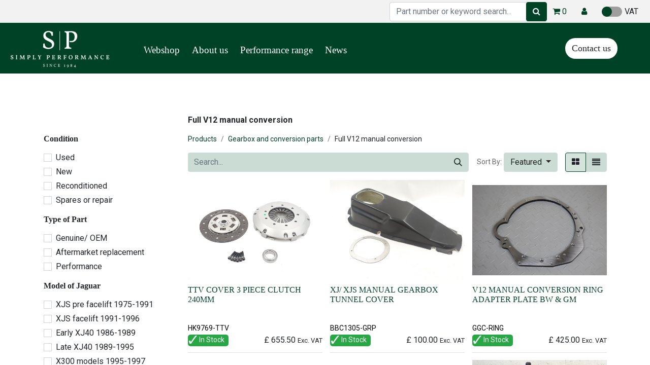

--- FILE ---
content_type: text/html; charset=utf-8
request_url: https://www.simplyperformance.com/shop/category/gearbox-and-conversion-parts-full-v12-manual-conversion-982
body_size: 21377
content:
<!DOCTYPE html>
        
        
        
<html lang="en-GB" data-website-id="1" data-main-object="product.public.category(982,)" data-add2cart-redirect="1">
    <head>
        <meta charset="utf-8"/>
        <meta http-equiv="X-UA-Compatible" content="IE=edge,chrome=1"/>
        <meta name="viewport" content="width=device-width, initial-scale=1"/>
        <meta name="generator" content="Odoo"/>
            
        <meta property="og:type" content="website"/>
        <meta property="og:title" content="Full V12 manual conversion | Simply Performance"/>
        <meta property="og:site_name" content="Simply Performance"/>
        <meta property="og:url" content="https://www.simplyperformance.com/shop/category/gearbox-and-conversion-parts-full-v12-manual-conversion-982"/>
        <meta property="og:image" content="https://www.simplyperformance.com/web/image/website/1/logo?unique=63f46bf"/>
            
        <meta name="twitter:card" content="summary_large_image"/>
        <meta name="twitter:title" content="Full V12 manual conversion | Simply Performance"/>
        <meta name="twitter:image" content="https://www.simplyperformance.com/web/image/website/1/logo/300x300?unique=63f46bf"/>
        
        <link rel="canonical" href="https://www.simplyperformance.com/shop/category/gearbox-and-conversion-parts-full-v12-manual-conversion-982"/>
        
        <link rel="preconnect" href="https://fonts.gstatic.com/" crossorigin=""/>
        <title> Shop | Simply Performance </title>
        <link type="image/x-icon" rel="shortcut icon" href="/web/image/website/1/favicon?unique=63f46bf"/>
        <link rel="preload" href="/web/static/src/libs/fontawesome/fonts/fontawesome-webfont.woff2?v=4.7.0" as="font" crossorigin=""/>
        <link type="text/css" rel="stylesheet" href="/web/assets/516085-e9082dd/1/web.assets_frontend.min.css" data-asset-bundle="web.assets_frontend" data-asset-version="e9082dd"/>
        <script id="web.layout.odooscript" type="text/javascript">
            var odoo = {
                csrf_token: "5ffb35d84d8f54d93e33dc7a0d60ccf092b7eae9o1800794110",
                debug: "",
            };
        </script>
        <script type="text/javascript">
            odoo.__session_info__ = {"is_admin": false, "is_system": false, "is_website_user": true, "user_id": false, "is_frontend": true, "profile_session": null, "profile_collectors": null, "profile_params": null, "show_effect": true, "bundle_params": {"lang": "en_US", "website_id": 1}, "translationURL": "/website/translations", "cache_hashes": {"translations": "abaca1927250797e02669fbb231ed521ec34718e"}, "recaptcha_public_key": "6LfUvnUqAAAAAB5lLrods33T2s6-Cx2-rT459Hr1", "geoip_country_code": "US", "geoip_phone_code": 1, "lang_url_code": "en_GB"};
            if (!/(^|;\s)tz=/.test(document.cookie)) {
                const userTZ = Intl.DateTimeFormat().resolvedOptions().timeZone;
                document.cookie = `tz=${userTZ}; path=/`;
            }
        </script>
        <script defer="defer" type="text/javascript" src="/web/assets/425293-265d88f/1/web.assets_frontend_minimal.min.js" data-asset-bundle="web.assets_frontend_minimal" data-asset-version="265d88f"></script>
        <script defer="defer" type="text/javascript" data-src="/web/assets/516086-2822be1/1/web.assets_frontend_lazy.min.js" data-asset-bundle="web.assets_frontend_lazy" data-asset-version="2822be1"></script>
        
        <style>
    h1, h2, h3, h4, h5, h6 {
        font-family: 'Cardo', serif !important;
    }
    p {
        font-family: 'Muli', sans-serif !important;
    }
</style>

<script src="https://t.contentsquare.net/uxa/bdc1ecb052655.js"></script>
    </head>
    <body>
        <div id="wrapwrap" class="   ">
                <header id="top" data-anchor="true" data-name="Header" class=" ">
                    
    <div id="custom_navbar">
        
        <style>
            #custom_navbar nav {
                font-family: 'Cardo', serif;
                font-size: 19px;
            }
            #custom_navbar header * {
                font-family: 'Roboto', sans-serif;
                font-size: 16px;
            }
            .user-icon-container {
                display: inline-block;
                padding: 5px; /* Padding around the icon */
            }
            
            .user-icon {
                font-size: 20px; /* Adjust as needed */
            }

        </style>

        <header style="background-color: #f2f2f2; height: 45px; padding: 0; margin-top: 0px;">
            <div class="d-flex justify-content-end align-items-center" style="padding: 3px; margin-right: 20px;">
                <div class="nav-item" style="margin-right: 16px;">
        <div class="nav-item global_search_div" style="margin-right: 36px; position: relative;">
            <div class="d-flex align-items-center" role="search">
                
                <input type="search" name="search" class="form-control global_search_box" style="width: 280px;" placeholder="Part number or keyword search..."/>
                <div style="width: 0px; margin-left: -11px; margin-top: 1px;">
                    <button type="submit" class="btn btn-primary global_search_box_btn" aria-label="Search" title="Search">
                        <i class="fa fa-search" data-bs-original-title="" title="" aria-describedby="tooltip629427"></i>
                    </button>
                </div>
            </div>
            
            <div class="global_search_results" style="position: absolute; top: -15%; left: 0; width: 100%; z-index: 1000;"></div>
        </div>

                </div>
                <div class="o_wsale_my_cart" style="margin-right: 24px;">
                    <a href="/shop/cart" class="my_cart_label">
                        <span class="fa fa-shopping-cart"></span>
                        <span class="my_cart_quantity">0</span>
                    </a>
                </div>
                    <div class="o_user_menu">
                        <a href="/my/home" role="button" class="user-icon-container">
                            <i class="fa fa-user user-icon"></i> 
                        </a>
                    </div>
                <div style="margin-left:24px;">
    <div class="js_tax_toggle_management" data-controller="/website/tax_toggle">
        <label class="o_switch o_switch_danger js_tax_toggle_btn">
            <input type="checkbox"/>
            <span class="switch-label"></span>
            VAT
        </label>
    </div>
    <style>
        .o_switch .switch-label {
            position: relative;
            width: 40px;    /* Adjust the width of the toggle */
            height: 20px;   /* Adjust the height of the toggle */
            border-radius: 10px;  /* Make the toggle rounded with the new height */
            display: inline-block;
            margin-right: 5px;  /* Provide a little spacing between the toggle and the VAT text */
            background-color: transparent;  /* Default background color to transparent */
        }

        .o_switch_danger input:checked + .switch-label::before {
            right: 0; 
            left: 50%;
            background-color: #004225;  /* British Racing Green when checked */
        }
        .o_switch.o_switch_danger > input:not(:checked) + span{
        background: #9e9e9e !important;
        }

        .o_switch_danger input + .switch-label::before {
            position: absolute;
            content: "";
            top: 0;
            left: 0;
            width: 50%; /* Half the width of the toggle */
            height: 20px; /* Same height as the toggle */
            background-color: #004225;  /* British Racing Green */
            border-radius: 10px; /* Rounded corners */
            transition: all 0.3s;
        }

        .o_switch .switch-label.default-switch {
            background-color: #ccc;
        }

        .o_switch_danger .js_tax_toggle_btn span:not(.switch-label) {
            background-color: transparent !important;
            border: none !important;
        }
        .o_switch > input + span:after{
        background: #f7f7f700;
        box-shadow: 0 0 0;
        }
    </style>
                </div>
            </div>
        </header>

        <nav style="background-color: #004225; height: 100px;">
            <div id="top_menu_container" class="d-flex justify-content-between align-items-center" style="padding: 5px; padding-right:5%; padding-left:1%;">
                <div class="d-flex align-items-center">
    <a href="/" class="navbar-brand logo m-0">
            
            <span role="img" aria-label="Logo of Simply Performance" title="Simply Performance"><img src="/web/image/website/1/logo/Simply%20Performance?unique=63f46bf" class="img img-fluid" width="95" height="40" alt="Simply Performance" loading="lazy"/></span>
        </a>
    
                    <ul class="navbar-nav flex-row ml-5" style="padding-left: 60px; padding-top: 7px;">
                            <li class="nav-item" style="margin-right: 24px;">
                                <a class="nav-link text-white" href="/select-model">
                                    <span>Webshop</span>
                                </a>
                            </li>
                            <li class="nav-item" style="margin-right: 24px;">
                                <a class="nav-link text-white" href="/about-us">
                                    <span>About us</span>
                                </a>
                            </li>
                            <li class="nav-item" style="margin-right: 24px;">
                                <a class="nav-link text-white" href="/performance-parts">
                                    <span>Performance range</span>
                                </a>
                            </li>
                            <li class="nav-item" style="margin-right: 24px;">
                                <a class="nav-link text-white" href="https://www.simplyperformance.com/news">
                                    <span>News</span>
                                </a>
                            </li>
                    </ul>
                </div>
                <div>
                    <ul class="nav navbar-nav">
                        <li class="nav-item">
                            <a href="/contactus" class="btn btn-rounded" style="color: var(--o-we-primary-color); background-color: white; border-radius: 50px; font-size:18px;">Contact us</a>
                        </li>
                    </ul>
                </div>
            </div>
        </nav>
    </div>
        <style>
            @media (max-width: 767.98px) {
                #custom_navbar {
                    display: none !important;
                }
            }
            @media (min-width: 768px) {
                .navbar.navbar-expand-lg.navbar-light.o_colored_level.o_cc.shadow-sm {
                    display: none !important;
                }
            }
        </style>
    <nav data-name="Navbar" class="navbar navbar-expand-lg navbar-light o_colored_level o_cc shadow-sm">
        
            <div id="top_menu_container" class="container justify-content-start justify-content-lg-between">
                
    <a href="/" class="navbar-brand logo me-4">
            
            <span role="img" aria-label="Logo of Simply Performance" title="Simply Performance"><img src="/web/image/website/1/logo/Simply%20Performance?unique=63f46bf" class="img img-fluid" width="95" height="40" alt="Simply Performance" loading="lazy"/></span>
        </a>
    
                
                <div id="top_menu_collapse" class="collapse navbar-collapse order-last order-lg-0">
    <ul id="top_menu" class="nav navbar-nav o_menu_loading flex-grow-1">
        
                        
    <li class="nav-item">
        <a role="menuitem" href="/select-model" class="nav-link ">
            <span>Webshop</span>
        </a>
    </li>
    <li class="nav-item">
        <a role="menuitem" href="/about-us" class="nav-link ">
            <span>About us</span>
        </a>
    </li>
    <li class="nav-item">
        <a role="menuitem" href="/performance-parts" class="nav-link ">
            <span>Performance range</span>
        </a>
    </li>
    <li class="nav-item">
        <a role="menuitem" href="https://www.simplyperformance.com/news" class="nav-link ">
            <span>News</span>
        </a>
    </li>
        
            <li class="nav-item mx-lg-3 divider d-none"></li> 
            <li style="position:relative;" class="o_wsale_my_cart align-self-md-start  nav-item mx-lg-3">
                <a href="/shop/cart" class="nav-link">
                    <i class="fa fa-shopping-cart"></i>
                    <sup class="my_cart_quantity badge text-bg-primary" data-order-id="">0</sup>
                </a>
            <sup class="my_cart_quantity badge text-bg-primary" data-order-id="8300" style="                 position: absolute;                 top: -5px;                            right: -5px;                 margin-right: 16px;                 margin-left: -12px;"></sup>
            </li>
            <div class="row global_search_div nav-item" role="search" style="padding-left:15px;">
                <input type="search" name="search" class="form-control global_search_box" style="width: 70%;" placeholder="Search..."/>

                
            </div>
        
    <div class="js_tax_toggle_management" data-controller="/website/tax_toggle">
        <label class="o_switch o_switch_danger js_tax_toggle_btn">
            <input type="checkbox"/>
            <span class="switch-label"></span>
            VAT
        </label>
    </div>
    <style>
        .o_switch .switch-label {
            position: relative;
            width: 40px;    /* Adjust the width of the toggle */
            height: 20px;   /* Adjust the height of the toggle */
            border-radius: 10px;  /* Make the toggle rounded with the new height */
            display: inline-block;
            margin-right: 5px;  /* Provide a little spacing between the toggle and the VAT text */
            background-color: transparent;  /* Default background color to transparent */
        }

        .o_switch_danger input:checked + .switch-label::before {
            right: 0; 
            left: 50%;
            background-color: #004225;  /* British Racing Green when checked */
        }
        .o_switch.o_switch_danger > input:not(:checked) + span{
        background: #9e9e9e !important;
        }

        .o_switch_danger input + .switch-label::before {
            position: absolute;
            content: "";
            top: 0;
            left: 0;
            width: 50%; /* Half the width of the toggle */
            height: 20px; /* Same height as the toggle */
            background-color: #004225;  /* British Racing Green */
            border-radius: 10px; /* Rounded corners */
            transition: all 0.3s;
        }

        .o_switch .switch-label.default-switch {
            background-color: #ccc;
        }

        .o_switch_danger .js_tax_toggle_btn span:not(.switch-label) {
            background-color: transparent !important;
            border: none !important;
        }
        .o_switch > input + span:after{
        background: #f7f7f700;
        box-shadow: 0 0 0;
        }
    </style>
                        
            <li class="nav-item ms-lg-auto o_no_autohide_item">
                <a href="/web/login" class="nav-link fw-bold">Sign in</a>
            </li>
                        
        
        
                    
    </ul>

                    
                </div>
                
        <div class="oe_structure oe_structure_solo ms-lg-4"><section class="s_text_block o_colored_level d-lg-block d-none o_snippet_mobile_invisible" data-snippet="s_text_block" data-name="Text" style="background-color: rgb(0, 66, 37); background-image: none;" data-invisible="1">
                <div class="container">
                    <a href="/contactus" class="_cta btn btn-primary rounded-circle" data-bs-original-title="" title=""><font class="bg-o-color-5">Contact Us</font></a>
                </div></section></div>
                
    <button type="button" data-bs-toggle="collapse" data-bs-target="#top_menu_collapse" class="navbar-toggler ms-auto">
        <span class="navbar-toggler-icon o_not_editable"></span>
    </button>
            </div>
        
    </nav>
    
        </header>
        
        
        <style type="text/css">
            /* Desktop styles */
            #custom-banner-desktop .global_search_box {
                width: 100% !important;
            }
            .text-cardo {
                font-family: "Cardo", serif;
            }
            #custom-banner-desktop {
                position: relative;
                width: 100%;
                height: 75vh;
                overflow: visible;
            }
            .banner-bg-desktop {
                position: absolute;
                top: 0;
                left: 0;
                width: 100%;
                height: 100%;
                background-image: url('https://i.ibb.co/rbQtwsQ/DALL-E-2023-10-04-12-19-01-brick-wall-and-metal-roof-background-smaller-and-cropped.webp');
                background-size: cover;
                background-position: center;
            }
            .info-box-desktop {
                position: absolute;
                right: 12%;
                top: 40%;
                z-index: 100;
                width: 30%;
                transform: translateY(-40%);
                background-color: rgba(255, 255, 255, 0.7);
                padding: 20px;
            }
            
            /* Mobile styles */
            #custom-banner-mobile {
                width: 100%;
                padding: 0;
            }
            #custom-banner-mobile .global_search_results {
                width: 40%;
                left: 34%;
            }
            .banner-bg-mobile {
                background-image: url('/custom_website_pages/static/src/img/mobile_banner.webp');
                background-size: cover;
                background-position: center;
                height: 42vh;
            }
            .info-box-mobile {
                background-color: rgba(255, 255, 255, 0.7);
                padding: 15px;
            }
        </style>
        
        <script type="text/javascript">
                        //

            odoo.define('custom_website_pages.script', function (require) {
                'use strict';

                var publicWidget = require('web.public.widget');

                publicWidget.registry.HomepageBanner = publicWidget.Widget.extend({
                    selector: '#custom-banner-desktop, #custom-banner-mobile',

                    start: function () {
                        if (window.innerWidth < 1300) {
                            $('#custom-banner-desktop').hide();
                        } else {
                            $('#custom-banner-mobile').hide();
                        }
                        return this._super.apply(this, arguments);
                    },
                });

                return publicWidget.registry.HomepageBanner;
            });
                                    //

        </script>
                <main>
                    
        
        
        <div id="wrap" class="js_sale o_wsale_products_page">
                
            
            
                <div class="container o_wsale_products_categories mb-3">
                    <div class="row" style="margin-top:20px;">
                        <div class="container o_wsale_products_categories mb-3">
                            <div class="row" style="margin-top:20px;">
                            </div>
                        </div>
                    </div>
                </div>
<style>
    /* Scrollable Menu Styles */
        .scrollmenu {
            display: flex;
            flex-wrap: wrap;
            justify-content: center;
            align-items: center;
            padding: 20px 0;
            max-width: 1200px; /* match container width of the products_grid */
            margin: auto; /* center the container */
        }
        
        .scrollmenu a {
            display: flex;
            align-items: center;
            justify-content: center;
            color: black; /* change text color to black */
            text-decoration: none;
        }
         
        .scrollmenu-item {
            flex: 1 0 200px; /* all items will take equal space */
            display: flex;
            flex-direction: column;
            align-items: center;
            justify-content: center;
            padding: 10px 20px;
            margin: 8px;
            border: 1px solid grey; /* border */
            background-color: white; /* background color */
            border-radius: 10px;
            text-align: center;
            font-size: 0.8rem;
            min-height: 50px; /* make all items the same height */
            height: 60px;
            width: 100px;


        }
        
        .scrollmenu-item img {
            max-width: 50px;
            margin-bottom: -1px;
            margin-right:5px;
        }
        
        .scrollmenu-item:hover {
            background-color: darkgray;
        }

        /* New overlay style */
        .image-container {
            position: relative;
        }
        
        .overlay {
            position: absolute;
            top: 0;
            bottom: 0;
            left: 0;
            right: 0;
            height: 100%;
            width: 100%;
            opacity: 0;
            transition: .5s ease;
            background-color: grey;
        }
        
        .scrollmenu-item:hover .overlay {
            opacity: 0.5;
        }
        
        /* Style for Small Category Cards */
        .o_wsale_products_categories {
            padding: 0 15px; /* existing top and bottom padding, if any, and 15px left and right padding */
            max-width: 1200px;
            margin: auto;
            padding-left: 35px; /* add 20px padding to the left */
            padding-right: 35px; /* add 20px padding to the right */
        }
        
        .category-item {
            flex: 1 0 auto; /* Change this to 'auto' so that it takes the required space */
            display: flex;
            flex-direction: column;
            position: relative;
            overflow: hidden;
            transition: all 0.3s ease;
        }
        
        .category-item:hover {
            transform: scale(1.04);
        }
        
        .o_wsale_category_card {
            display: flex;
            flex-direction: column;
            min-height: 240px;
        }
        
        .category-image {
            width: 100%;
            height: 73px;
            object-fit: cover;
            transition: all 0.3s ease;
        }
        .category-image-large {
            width: 100%;
            height: 150px;
            object-fit: cover;
            transition: all 0.3s ease;
        }
        
        .category-item:hover .category-image {
            transform: scale(1.0);
        }
        
        .o_wsale_category_title {
            flex-grow: 1;
            display: flex;
            align-items: center;
            justify-content: center;
        }  

    .banner {
        height: 110px;
        background: url('https://i.imgur.com/zAWNYC8.png') no-repeat center center; 
        background-size: cover; 
        margin: 10px auto; /* Center banner on mobile */
        display: flex;
        align-items: center;
        justify-content: center;
        text-align: center;
        position: relative;
        width: 98%; /* Adjust banner width on mobile */
        box-sizing: border-box;
    }

    .banner-text {
        position: relative;
        z-index: 1;
        color: white;
        text-decoration: none;
        font-size: 2.5em; 
        text-shadow: 2px 2px 5px black;
    }

    .banner:after {
        content: '';
        position: absolute;
        top: 0;
        left: 0;
        width: 100%;
        height: 100%;
        background: rgba(0,0,0,0.4);
    }

    @media screen and (max-width: 767px) {
        .scrollmenu, .o_wsale_products_categories .row {
            display: flex;
            flex-wrap: wrap;
            justify-content: space-between;
            padding: 10px;
        }
        
        .banner-text {
            font-size: 1.5em;
        }
        .category-image-large {
            width: 100%;
            height: 70px;
            object-fit: cover;
            transition: all 0.3s ease;
        }
        .scrollmenu-item, .category-item {
            flex: 0 0 48%;
            margin: 1% 0;
            height: auto;
            min-height: 80px;
            padding: 5px;
            border-radius: 5px;
            overflow: hidden;
        }

        .o_wsale_category_card {
            min-height: auto;
            height: 100%;
            display: flex;
            flex-direction: column;
        }

        .category-image, .scrollmenu-item img {
            width: 100%;
            height: 60px;
            object-fit: cover;
            display: block;
        }
        
        .o_wsale_category_card, .scrollmenu-item {
            display: flex;
            flex-direction: column;
            justify-content: space-between;
            align-items: center;
            height: 100%;
        }

        .o_wsale_category_title, .scrollmenu-item span {
            font-size: 14px;
            line-height: 1.2;
            margin: 5px 0 0;
            padding: 0;
            text-align: center;
            width: 100%;
        }
        
        .card-title {
            font-size: 14px;
            margin: 5px 0 0;
        }
    }
</style>
            <div class="oe_structure oe_empty oe_structure_not_nearest" id="oe_structure_website_sale_products_1"></div>
  <div class="container oe_website_sale pt-2">
            <section id="no_category_style">
                <div class="container">
                    <div class="row">
                        <div class="col-md-3"></div>
                        <div class="col-md-9">
                            <strong>
                                <span>Full V12 manual conversion</span>
                                <br/>
                                
                            </strong>
                        </div>
                    </div>
                </div>
            </section>
            
            
            
            
            
            
            
            
            
            
            
            
            
            
            
            
            
            
            
            
            
            
            
            
            
            
            
                <div class="row o_wsale_products_main_row align-items-start flex-nowrap">
                    <aside id="products_grid_before" class="d-none d-lg-block position-sticky col-3 px-3 clearfix">
                        <div class="o_wsale_products_grid_before_rail vh-100 pe-lg-2 pb-lg-5 overflow-y-auto">
                            <div class="products_attributes_filters">
            <div id="wsale_products_attributes_collapse" class=" position-relative">
                <form class="js_attributes position-relative mb-2" method="get">
                    <input type="hidden" name="category" value="982"/>
                    <input type="hidden" name="search" value=""/>
                    <input type="hidden" name="order" value=""/>
                        <div class="accordion-item nav-item mb-1">
                            <h6 class="mb-3">
                                <b class="o_products_attributes_title d-none d-lg-block">Condition</b>
                            </h6>
                            <div class="" id="o_products_attributes_2">
                                    <div class="flex-column mb-3">
                                             
                                                <div class="form-check mb-1">
                                                    <input type="checkbox" name="attrib" class="form-check-input" id="2-5" value="2-5"/>
                                                    <label class="form-check-label fw-normal" for="2-5">Used</label>
                                                </div>
                                             
                                                <div class="form-check mb-1">
                                                    <input type="checkbox" name="attrib" class="form-check-input" id="2-6" value="2-6"/>
                                                    <label class="form-check-label fw-normal" for="2-6">New</label>
                                                </div>
                                             
                                                <div class="form-check mb-1">
                                                    <input type="checkbox" name="attrib" class="form-check-input" id="2-7" value="2-7"/>
                                                    <label class="form-check-label fw-normal" for="2-7">Reconditioned</label>
                                                </div>
                                             
                                                <div class="form-check mb-1">
                                                    <input type="checkbox" name="attrib" class="form-check-input" id="2-8" value="2-8"/>
                                                    <label class="form-check-label fw-normal" for="2-8">Spares or repair</label>
                                                </div>
                                    </div>
                            </div>
                        </div>
                        <div class="accordion-item nav-item mb-1">
                            <h6 class="mb-3">
                                <b class="o_products_attributes_title d-none d-lg-block">Type of Part</b>
                            </h6>
                            <div class="" id="o_products_attributes_3">
                                    <div class="flex-column mb-3">
                                             
                                                <div class="form-check mb-1">
                                                    <input type="checkbox" name="attrib" class="form-check-input" id="3-9" value="3-9"/>
                                                    <label class="form-check-label fw-normal" for="3-9">Genuine/ OEM</label>
                                                </div>
                                             
                                                <div class="form-check mb-1">
                                                    <input type="checkbox" name="attrib" class="form-check-input" id="3-16" value="3-16"/>
                                                    <label class="form-check-label fw-normal" for="3-16">Aftermarket replacement</label>
                                                </div>
                                             
                                                <div class="form-check mb-1">
                                                    <input type="checkbox" name="attrib" class="form-check-input" id="3-10" value="3-10"/>
                                                    <label class="form-check-label fw-normal" for="3-10">Performance</label>
                                                </div>
                                    </div>
                            </div>
                        </div>
                        <div class="accordion-item nav-item mb-1">
                            <h6 class="mb-3">
                                <b class="o_products_attributes_title d-none d-lg-block">Model of Jaguar</b>
                            </h6>
                            <div class="" id="o_products_attributes_7">
                                    <div class="flex-column mb-3">
                                             
                                                <div class="form-check mb-1">
                                                    <input type="checkbox" name="attrib" class="form-check-input" id="7-19" value="7-19"/>
                                                    <label class="form-check-label fw-normal" for="7-19">XJS pre facelift 1975-1991</label>
                                                </div>
                                             
                                                <div class="form-check mb-1">
                                                    <input type="checkbox" name="attrib" class="form-check-input" id="7-20" value="7-20"/>
                                                    <label class="form-check-label fw-normal" for="7-20">XJS facelift 1991-1996</label>
                                                </div>
                                             
                                                <div class="form-check mb-1">
                                                    <input type="checkbox" name="attrib" class="form-check-input" id="7-21" value="7-21"/>
                                                    <label class="form-check-label fw-normal" for="7-21">Early XJ40 1986-1989</label>
                                                </div>
                                             
                                                <div class="form-check mb-1">
                                                    <input type="checkbox" name="attrib" class="form-check-input" id="7-22" value="7-22"/>
                                                    <label class="form-check-label fw-normal" for="7-22">Late XJ40 1989-1995</label>
                                                </div>
                                             
                                                <div class="form-check mb-1">
                                                    <input type="checkbox" name="attrib" class="form-check-input" id="7-23" value="7-23"/>
                                                    <label class="form-check-label fw-normal" for="7-23">X300 models 1995-1997</label>
                                                </div>
                                             
                                                <div class="form-check mb-1">
                                                    <input type="checkbox" name="attrib" class="form-check-input" id="7-24" value="7-24"/>
                                                    <label class="form-check-label fw-normal" for="7-24">X308 models 1997-2002</label>
                                                </div>
                                             
                                                <div class="form-check mb-1">
                                                    <input type="checkbox" name="attrib" class="form-check-input" id="7-25" value="7-25"/>
                                                    <label class="form-check-label fw-normal" for="7-25">XK8 X100 models 1996-2006</label>
                                                </div>
                                             
                                                <div class="form-check mb-1">
                                                    <input type="checkbox" name="attrib" class="form-check-input" id="7-26" value="7-26"/>
                                                    <label class="form-check-label fw-normal" for="7-26">XJ6/ XJ12 series 1, 2 &amp; 3</label>
                                                </div>
                                    </div>
                            </div>
                        </div>
                        <div class="accordion-item nav-item mb-1">
                            <h6 class="mb-3">
                                <b class="o_products_attributes_title d-none d-lg-block">Placement on car</b>
                            </h6>
                            <div class="" id="o_products_attributes_18">
                                    <div class="flex-column mb-3">
                                             
                                                <div class="form-check mb-1">
                                                    <input type="checkbox" name="attrib" class="form-check-input" id="18-212" value="18-212"/>
                                                    <label class="form-check-label fw-normal" for="18-212">Front</label>
                                                </div>
                                             
                                                <div class="form-check mb-1">
                                                    <input type="checkbox" name="attrib" class="form-check-input" id="18-213" value="18-213"/>
                                                    <label class="form-check-label fw-normal" for="18-213">Left</label>
                                                </div>
                                             
                                                <div class="form-check mb-1">
                                                    <input type="checkbox" name="attrib" class="form-check-input" id="18-214" value="18-214"/>
                                                    <label class="form-check-label fw-normal" for="18-214">Right</label>
                                                </div>
                                             
                                                <div class="form-check mb-1">
                                                    <input type="checkbox" name="attrib" class="form-check-input" id="18-235" value="18-235"/>
                                                    <label class="form-check-label fw-normal" for="18-235">Rear</label>
                                                </div>
                                    </div>
                            </div>
                        </div>
                </form>
            </div></div>
        <div id="o_wsale_price_range_option" class="position-relative  ">
            <label class="m-0 h6 o_products_attributes_title ">
                <b>Price range</b>
            </label>
            <input type="range" multiple="multiple" class="form-range range-with-input " data-currency="£" data-currency-position="before" step="0.01" min="100.000000" max="5200.000000" value="100.000000,5200.000000"/>
        </div>
                        </div>
                    </aside>
                    <div id="products_grid" class=" col-lg-9">
    
        <div style="display: none;">Template Custom Products Breadcrumb was called</div>
        <ol class="breadcrumb d-none d-lg-flex w-100 p-0 small">
            <li class="breadcrumb-item">
                <a href="/shop">Products</a>
            </li>
                <li class="breadcrumb-item">
                    <a href="/shop/category/gearbox-and-conversion-parts-981">Gearbox and conversion parts</a>
                </li>
                <li class="breadcrumb-item">
                    <span class="d-inline-block">Full V12 manual conversion</span>
                </li>
        </ol>
            
            
                        <div class="products_header btn-toolbar flex-nowrap align-items-center justify-content-between mb-3">
    <form method="get" class="o_searchbar_form o_wait_lazy_js s_searchbar_input o_wsale_products_searchbar_form me-auto flex-grow-1 d-lg-inline d-none" action="/shop/category/gearbox-and-conversion-parts-full-v12-manual-conversion-982?category=982" data-snippet="s_searchbar_input">
            <div role="search" class="input-group ">
        <input type="search" name="search" class="search-query form-control oe_search_box border-0 text-bg-light" placeholder="Search..." value="" data-search-type="products" data-limit="5" data-display-image="true" data-display-description="true" data-display-extra-link="true" data-display-detail="true" data-order-by="name asc"/>
        <button type="submit" aria-label="Search" title="Search" class="btn oe_search_button btn btn-light">
            <i class="oi oi-search"></i>
        </button>
    </div>

            <input name="order" type="hidden" class="o_search_order_by" value="name asc"/>
            
        
        </form>
                            
        <div class="o_pricelist_dropdown dropdown d-none">

            <a role="button" href="#" data-bs-toggle="dropdown" class="dropdown-toggle btn btn-light">
                Public Pricelist
            </a>
            <div class="dropdown-menu" role="menu">
                    <a role="menuitem" class="dropdown-item" href="/shop/change_pricelist/1">
                        <span class="switcher_pricelist" data-pl_id="1">Public Pricelist</span>
                    </a>
            </div>
        </div>
        <div class="o_sortby_dropdown dropdown dropdown_sorty_by ms-lg-3 d-none d-lg-inline-block ms-3">
            <small class="d-none d-lg-inline text-muted">Sort By:</small>
            <a role="button" href="#" data-bs-toggle="dropdown" class="dropdown-toggle btn btn-light">
                <span class="d-none d-lg-inline">
                    <span>Featured</span>
                </span>
                <i class="fa fa-sort-amount-asc d-lg-none"></i>
            </a>
            <div class="dropdown-menu dropdown-menu-end" role="menu">
                    <a role="menuitem" rel="noindex,nofollow" class="dropdown-item" href="/shop?order=website_sequence+asc&amp;category=982">
                        <span>Featured</span>
                    </a>
                    <a role="menuitem" rel="noindex,nofollow" class="dropdown-item" href="/shop?order=create_date+desc&amp;category=982">
                        <span>Newest Arrivals</span>
                    </a>
                    <a role="menuitem" rel="noindex,nofollow" class="dropdown-item" href="/shop?order=name+asc&amp;category=982">
                        <span>Name (A-Z)</span>
                    </a>
                    <a role="menuitem" rel="noindex,nofollow" class="dropdown-item" href="/shop?order=list_price+asc&amp;category=982">
                        <span>Price - Low to High</span>
                    </a>
                    <a role="menuitem" rel="noindex,nofollow" class="dropdown-item" href="/shop?order=list_price+desc&amp;category=982">
                        <span>Price - High to Low</span>
                    </a>
            </div>
        </div>
                            <div class="d-flex align-items-center d-lg-none me-auto">
                                <a class="btn btn-light me-2" href="/shop/category/gearbox-and-conversion-parts-981">
                                    <i class="fa fa-angle-left"></i>
                                </a>
                                <h4 class="mb-0 me-auto">Full V12 manual conversion</h4>
                            </div>
        <div class="o_wsale_apply_layout btn-group ms-3 d-flex ms-3" data-active-classes="border-primary">
            <input type="radio" class="btn-check" name="wsale_products_layout" id="o_wsale_apply_grid" value="grid" checked="checked"/>
            <label title="Grid" for="o_wsale_apply_grid" class="btn btn-light border-primary o_wsale_apply_grid">
                <i class="fa fa-th-large"></i>
            </label>
            <input type="radio" class="btn-check" name="wsale_products_layout" id="o_wsale_apply_list" value="list"/>
            <label title="List" for="o_wsale_apply_list" class="btn btn-light  o_wsale_apply_list">
                <i class="oi oi-view-list"></i>
            </label>
        </div>
                            <button data-bs-toggle="offcanvas" data-bs-target="#o_wsale_offcanvas" class="btn btn-light position-relative ms-3 d-lg-none">
                                <i class="fa fa-sliders"></i>
                            </button>
                        </div>
                            
                        <div class="o_wsale_products_grid_table_wrapper pt-3 pt-lg-0">
                            <table class="table table-borderless h-100 m-0 o_wsale_context_thumb_4_3 o_wsale_context_thumb_cover" data-ppg="21" data-ppr="3" data-default-sort="website_sequence asc" data-name="Grid">
                                <colgroup>
                                    
                                    <col/><col/><col/>
                                </colgroup>
                                <tbody>
                                    <tr>
                                                
                                                <td class="oe_product" data-name="Product">
                                                    <div class="o_wsale_product_grid_wrapper position-relative h-100 o_wsale_product_grid_wrapper_1_1">
        <form action="/shop/cart/update" method="post" class="oe_product_cart h-100 d-flex" itemscope="itemscope" itemtype="http://schema.org/Product" data-publish="on">


            <div class="oe_product_image position-relative h-100 flex-grow-0 overflow-hidden">
                <input type="hidden" name="csrf_token" value="dc544dfc74aaa8b904a29bc5d8c79b00065024f5o1800794109"/>
                <a class="oe_product_image_link d-block h-100 position-relative" itemprop="url" contenteditable="false" href="/shop/hk9769-ttv-ttv-cover-3-piece-clutch-240mm-2077?category=982">
                    <span class="oe_product_image_img_wrapper d-flex h-100 justify-content-center align-items-center position-absolute"><img src="/web/image/product.template/2077/image_512/%5BHK9769-TTV%5D%20TTV%20COVER%203%20PIECE%20CLUTCH%20240MM?unique=7bcfee1" itemprop="image" class="img img-fluid h-100 w-100 position-absolute" alt="[HK9769-TTV] TTV COVER 3 PIECE CLUTCH 240MM" loading="lazy"/></span>

                    
                </a>
        <style type="text/css">
            .oe_product_image_link {
                display: flex;
                align-items: center;
                justify-content: center;
                height: 100px;
            }
        </style>
            </div>
        <style type="text/css">

            .text_container {
                height: 97px;
                display: flex;
                padding-bottom: 5px;
                flex-direction: column;
                justify-content: space-between;
            }
        
            .part_number {
                font-size: 12px;
                padding-right:5px;
                color: #000;
                max-height: 1.2em; /* Adjust this to the maximum height you want for your part number */
                overflow: hidden; /* Ensures extra text doesn't spill over */
                text-overflow: ellipsis; /* Adds an ellipsis at the end of the text if it overflows */
            }
        
            .oe_product_image {
                height: 100px;
            }
        
            .o_wsale_products_item_title {
                line-height: 1.2;  /* Adjust according to your needs */
                display: -webkit-box;
                -webkit-line-clamp: 3;
                -webkit-box-orient: vertical;
                overflow: hidden;
                text-overflow: ellipsis;
            }
        
            @media (max-width: 600px) {
                .part_number {
                    font-size: 12px;
                }
            }
        
            @media (min-width: 601px) and (max-width: 1024px) {
                .part_number {
                    font-size: 12px;
                }
            }
        
            @media (min-width: 1025px) {
                .part_number {
                    font-size: 14px;
                }
            }
        </style>
            <div class="o_wsale_product_information position-relative d-flex flex-column flex-grow-1 flex-shrink-1">
                <div class="o_wsale_product_information_text flex-grow-1">
                    <div class="text_container">
            <h6 class="o_wsale_products_item_title mb-2">
                <a class="text-primary text-decoration-none" itemprop="name" href="/shop/hk9769-ttv-ttv-cover-3-piece-clutch-240mm-2077?category=982" content="TTV COVER 3 PIECE CLUTCH 240MM">
                    TTV COVER 3 PIECE CLUTCH 240MM
                </a>
            </h6>
            <div class="part_number">HK9769-TTV</div>
        </div>
    </div>
                <div class="o_wsale_product_sub d-flex justify-content-between align-items-end pb-1">
                    <div class="o_wsale_product_btn">
            <input name="product_id" type="hidden" value="2077"/>
                <a href="#" role="button" class="btn btn-primary a-submit" aria-label="Shopping cart" title="Shopping cart">
                    <span class="fa fa-shopping-cart"></span>
                </a></div>
        <a href="/stock-level-indicator" style="text-decoration: none; color: inherit;">
            <div class="stock_status_banner-in_stock">
                <img class="status_icon" alt="Status Icon" src="/custom_website_pages/static/src/img/in_stock.png" loading="lazy"/>
                <span>In Stock</span>
            </div>
        </a>
        <style>
            .stock_status_banner {
                fit-content: fit-content;
                display: flex;
                align-items: center;
                white-space: nowrap; /* Ensures text takes only one line */
                overflow: hidden; /* Ensures extra text doesn't spill over */
                text-overflow: ellipsis; /* Adds an ellipsis at the end of the text if it overflows */
            }

            .stock_status_banner-in_stock,
            .stock_status_banner-out_of_stock,
            .stock_status_banner-backorder,
            .stock_status_banner-special_order,
            .stock_status_banner-manufactured {
                width: fit-content !important;
                padding-bottom: 2px;
                padding-right: 8px;
                font-size: 14px;
                color: white;
                border-radius: 5px;
            }

            .stock_status_banner-in_stock {
                background-color: #28a745;
            }

            .stock_status_banner-out_of_stock {
                background-color: #dc3545;
            }

            .stock_status_banner-backorder {
                background-color: #0e85ff;
            }

            .stock_status_banner-special_order {
                background-color: #e69138;
            padding
            }

            .stock_status_banner-manufactured {
                background-color: #4f32f1;
            }

            .status_icon {
                height: 20px;
                width: 20px;
                margin-right: -1px;
                margin-left 2px;
                margin-top: -1px;
                object-fit: contain;
                object-position: center;
            }

            @media screen and (max-width: 767px) {
                .stock_status_banner-in_stock,
                .stock_status_banner-out_of_stock,
                .stock_status_banner-backorder,
                .stock_status_banner-special_order,
                .stock_status_banner-manufactured {
                    font-size: 12px !important;
                    display: block !important;
                }
            
                .status_icon {
                    height: 15px !important;
                    width: 15px !important;
                }
                    .o_wsale_product_sub {
                    flex-direction: column;
                    align-items: stretch !important; /* Makes sure that children elements take the full width */
                }
            }
        </style>
                    <div class="product_price" itemprop="offers" itemscope="itemscope" itemtype="http://schema.org/Offer">
                        <span class="h6 mb-0" data-oe-type="monetary" data-oe-expression="template_price_vals[&#39;price_reduce&#39;]">£ <span class="oe_currency_value">655.50</span></span>
                        <span itemprop="price" style="display:none;">655.5</span>
                        <span itemprop="priceCurrency" style="display:none;">GBP</span>
        <span class="vat-text-container">
             <span class="vat-text" style="font-size: small;">Exc. VAT</span>
        </span>
                    </div>
                </div>
            </div>
        </form>
                                                    </div>
                                                </td>
                                                
                                                <td class="oe_product" data-name="Product">
                                                    <div class="o_wsale_product_grid_wrapper position-relative h-100 o_wsale_product_grid_wrapper_1_1">
        <form action="/shop/cart/update" method="post" class="oe_product_cart h-100 d-flex" itemscope="itemscope" itemtype="http://schema.org/Product" data-publish="on">


            <div class="oe_product_image position-relative h-100 flex-grow-0 overflow-hidden">
                <input type="hidden" name="csrf_token" value="dc544dfc74aaa8b904a29bc5d8c79b00065024f5o1800794109"/>
                <a class="oe_product_image_link d-block h-100 position-relative" itemprop="url" contenteditable="false" href="/shop/bbc1305-grp-xj-xjs-manual-gearbox-tunnel-cover-582?category=982">
                    <span class="oe_product_image_img_wrapper d-flex h-100 justify-content-center align-items-center position-absolute"><img src="/web/image/product.template/582/image_512/%5BBBC1305-GRP%5D%20XJ-%20XJS%20MANUAL%20GEARBOX%20TUNNEL%20COVER?unique=7bcfee1" itemprop="image" class="img img-fluid h-100 w-100 position-absolute" alt="[BBC1305-GRP] XJ/ XJS MANUAL GEARBOX TUNNEL COVER" loading="lazy"/></span>

                    
                </a>
        <style type="text/css">
            .oe_product_image_link {
                display: flex;
                align-items: center;
                justify-content: center;
                height: 100px;
            }
        </style>
            </div>
        <style type="text/css">

            .text_container {
                height: 97px;
                display: flex;
                padding-bottom: 5px;
                flex-direction: column;
                justify-content: space-between;
            }
        
            .part_number {
                font-size: 12px;
                padding-right:5px;
                color: #000;
                max-height: 1.2em; /* Adjust this to the maximum height you want for your part number */
                overflow: hidden; /* Ensures extra text doesn't spill over */
                text-overflow: ellipsis; /* Adds an ellipsis at the end of the text if it overflows */
            }
        
            .oe_product_image {
                height: 100px;
            }
        
            .o_wsale_products_item_title {
                line-height: 1.2;  /* Adjust according to your needs */
                display: -webkit-box;
                -webkit-line-clamp: 3;
                -webkit-box-orient: vertical;
                overflow: hidden;
                text-overflow: ellipsis;
            }
        
            @media (max-width: 600px) {
                .part_number {
                    font-size: 12px;
                }
            }
        
            @media (min-width: 601px) and (max-width: 1024px) {
                .part_number {
                    font-size: 12px;
                }
            }
        
            @media (min-width: 1025px) {
                .part_number {
                    font-size: 14px;
                }
            }
        </style>
            <div class="o_wsale_product_information position-relative d-flex flex-column flex-grow-1 flex-shrink-1">
                <div class="o_wsale_product_information_text flex-grow-1">
                    <div class="text_container">
            <h6 class="o_wsale_products_item_title mb-2">
                <a class="text-primary text-decoration-none" itemprop="name" href="/shop/bbc1305-grp-xj-xjs-manual-gearbox-tunnel-cover-582?category=982" content="XJ/ XJS MANUAL GEARBOX TUNNEL COVER">
                    XJ/ XJS MANUAL GEARBOX TUNNEL COVER
                </a>
            </h6>
            <div class="part_number">BBC1305-GRP</div>
        </div>
    </div>
                <div class="o_wsale_product_sub d-flex justify-content-between align-items-end pb-1">
                    <div class="o_wsale_product_btn">
            <input name="product_id" type="hidden" value="582"/>
                <a href="#" role="button" class="btn btn-primary a-submit" aria-label="Shopping cart" title="Shopping cart">
                    <span class="fa fa-shopping-cart"></span>
                </a></div>
        <a href="/stock-level-indicator" style="text-decoration: none; color: inherit;">
            <div class="stock_status_banner-in_stock">
                <img class="status_icon" alt="Status Icon" src="/custom_website_pages/static/src/img/in_stock.png" loading="lazy"/>
                <span>In Stock</span>
            </div>
        </a>
        <style>
            .stock_status_banner {
                fit-content: fit-content;
                display: flex;
                align-items: center;
                white-space: nowrap; /* Ensures text takes only one line */
                overflow: hidden; /* Ensures extra text doesn't spill over */
                text-overflow: ellipsis; /* Adds an ellipsis at the end of the text if it overflows */
            }

            .stock_status_banner-in_stock,
            .stock_status_banner-out_of_stock,
            .stock_status_banner-backorder,
            .stock_status_banner-special_order,
            .stock_status_banner-manufactured {
                width: fit-content !important;
                padding-bottom: 2px;
                padding-right: 8px;
                font-size: 14px;
                color: white;
                border-radius: 5px;
            }

            .stock_status_banner-in_stock {
                background-color: #28a745;
            }

            .stock_status_banner-out_of_stock {
                background-color: #dc3545;
            }

            .stock_status_banner-backorder {
                background-color: #0e85ff;
            }

            .stock_status_banner-special_order {
                background-color: #e69138;
            padding
            }

            .stock_status_banner-manufactured {
                background-color: #4f32f1;
            }

            .status_icon {
                height: 20px;
                width: 20px;
                margin-right: -1px;
                margin-left 2px;
                margin-top: -1px;
                object-fit: contain;
                object-position: center;
            }

            @media screen and (max-width: 767px) {
                .stock_status_banner-in_stock,
                .stock_status_banner-out_of_stock,
                .stock_status_banner-backorder,
                .stock_status_banner-special_order,
                .stock_status_banner-manufactured {
                    font-size: 12px !important;
                    display: block !important;
                }
            
                .status_icon {
                    height: 15px !important;
                    width: 15px !important;
                }
                    .o_wsale_product_sub {
                    flex-direction: column;
                    align-items: stretch !important; /* Makes sure that children elements take the full width */
                }
            }
        </style>
                    <div class="product_price" itemprop="offers" itemscope="itemscope" itemtype="http://schema.org/Offer">
                        <span class="h6 mb-0" data-oe-type="monetary" data-oe-expression="template_price_vals[&#39;price_reduce&#39;]">£ <span class="oe_currency_value">100.00</span></span>
                        <span itemprop="price" style="display:none;">100.0</span>
                        <span itemprop="priceCurrency" style="display:none;">GBP</span>
        <span class="vat-text-container">
             <span class="vat-text" style="font-size: small;">Exc. VAT</span>
        </span>
                    </div>
                </div>
            </div>
        </form>
                                                    </div>
                                                </td>
                                                
                                                <td class="oe_product" data-name="Product">
                                                    <div class="o_wsale_product_grid_wrapper position-relative h-100 o_wsale_product_grid_wrapper_1_1">
        <form action="/shop/cart/update" method="post" class="oe_product_cart h-100 d-flex" itemscope="itemscope" itemtype="http://schema.org/Product" data-publish="on">


            <div class="oe_product_image position-relative h-100 flex-grow-0 overflow-hidden">
                <input type="hidden" name="csrf_token" value="dc544dfc74aaa8b904a29bc5d8c79b00065024f5o1800794109"/>
                <a class="oe_product_image_link d-block h-100 position-relative" itemprop="url" contenteditable="false" href="/shop/ggc-ring-v12-manual-conversion-ring-adapter-plate-bw-gm-345?category=982">
                    <span class="oe_product_image_img_wrapper d-flex h-100 justify-content-center align-items-center position-absolute"><img src="/web/image/product.template/345/image_512/%5BGGC-RING%5D%20V12%20MANUAL%20CONVERSION%20RING%20ADAPTER%20PLATE%20BW%20%26%20GM?unique=7bcfee1" itemprop="image" class="img img-fluid h-100 w-100 position-absolute" alt="[GGC-RING] V12 MANUAL CONVERSION RING ADAPTER PLATE BW &amp; GM" loading="lazy"/></span>

                    
                </a>
        <style type="text/css">
            .oe_product_image_link {
                display: flex;
                align-items: center;
                justify-content: center;
                height: 100px;
            }
        </style>
            </div>
        <style type="text/css">

            .text_container {
                height: 97px;
                display: flex;
                padding-bottom: 5px;
                flex-direction: column;
                justify-content: space-between;
            }
        
            .part_number {
                font-size: 12px;
                padding-right:5px;
                color: #000;
                max-height: 1.2em; /* Adjust this to the maximum height you want for your part number */
                overflow: hidden; /* Ensures extra text doesn't spill over */
                text-overflow: ellipsis; /* Adds an ellipsis at the end of the text if it overflows */
            }
        
            .oe_product_image {
                height: 100px;
            }
        
            .o_wsale_products_item_title {
                line-height: 1.2;  /* Adjust according to your needs */
                display: -webkit-box;
                -webkit-line-clamp: 3;
                -webkit-box-orient: vertical;
                overflow: hidden;
                text-overflow: ellipsis;
            }
        
            @media (max-width: 600px) {
                .part_number {
                    font-size: 12px;
                }
            }
        
            @media (min-width: 601px) and (max-width: 1024px) {
                .part_number {
                    font-size: 12px;
                }
            }
        
            @media (min-width: 1025px) {
                .part_number {
                    font-size: 14px;
                }
            }
        </style>
            <div class="o_wsale_product_information position-relative d-flex flex-column flex-grow-1 flex-shrink-1">
                <div class="o_wsale_product_information_text flex-grow-1">
                    <div class="text_container">
            <h6 class="o_wsale_products_item_title mb-2">
                <a class="text-primary text-decoration-none" itemprop="name" href="/shop/ggc-ring-v12-manual-conversion-ring-adapter-plate-bw-gm-345?category=982" content="V12 MANUAL CONVERSION RING ADAPTER PLATE BW &amp; GM">
                    V12 MANUAL CONVERSION RING ADAPTER PLATE BW &amp; GM
                </a>
            </h6>
            <div class="part_number">GGC-RING</div>
        </div>
    </div>
                <div class="o_wsale_product_sub d-flex justify-content-between align-items-end pb-1">
                    <div class="o_wsale_product_btn">
            <input name="product_id" type="hidden" value="345"/>
                <a href="#" role="button" class="btn btn-primary a-submit" aria-label="Shopping cart" title="Shopping cart">
                    <span class="fa fa-shopping-cart"></span>
                </a></div>
        <a href="/stock-level-indicator" style="text-decoration: none; color: inherit;">
            <div class="stock_status_banner-in_stock">
                <img class="status_icon" alt="Status Icon" src="/custom_website_pages/static/src/img/in_stock.png" loading="lazy"/>
                <span>In Stock</span>
            </div>
        </a>
        <style>
            .stock_status_banner {
                fit-content: fit-content;
                display: flex;
                align-items: center;
                white-space: nowrap; /* Ensures text takes only one line */
                overflow: hidden; /* Ensures extra text doesn't spill over */
                text-overflow: ellipsis; /* Adds an ellipsis at the end of the text if it overflows */
            }

            .stock_status_banner-in_stock,
            .stock_status_banner-out_of_stock,
            .stock_status_banner-backorder,
            .stock_status_banner-special_order,
            .stock_status_banner-manufactured {
                width: fit-content !important;
                padding-bottom: 2px;
                padding-right: 8px;
                font-size: 14px;
                color: white;
                border-radius: 5px;
            }

            .stock_status_banner-in_stock {
                background-color: #28a745;
            }

            .stock_status_banner-out_of_stock {
                background-color: #dc3545;
            }

            .stock_status_banner-backorder {
                background-color: #0e85ff;
            }

            .stock_status_banner-special_order {
                background-color: #e69138;
            padding
            }

            .stock_status_banner-manufactured {
                background-color: #4f32f1;
            }

            .status_icon {
                height: 20px;
                width: 20px;
                margin-right: -1px;
                margin-left 2px;
                margin-top: -1px;
                object-fit: contain;
                object-position: center;
            }

            @media screen and (max-width: 767px) {
                .stock_status_banner-in_stock,
                .stock_status_banner-out_of_stock,
                .stock_status_banner-backorder,
                .stock_status_banner-special_order,
                .stock_status_banner-manufactured {
                    font-size: 12px !important;
                    display: block !important;
                }
            
                .status_icon {
                    height: 15px !important;
                    width: 15px !important;
                }
                    .o_wsale_product_sub {
                    flex-direction: column;
                    align-items: stretch !important; /* Makes sure that children elements take the full width */
                }
            }
        </style>
                    <div class="product_price" itemprop="offers" itemscope="itemscope" itemtype="http://schema.org/Offer">
                        <span class="h6 mb-0" data-oe-type="monetary" data-oe-expression="template_price_vals[&#39;price_reduce&#39;]">£ <span class="oe_currency_value">425.00</span></span>
                        <span itemprop="price" style="display:none;">425.0</span>
                        <span itemprop="priceCurrency" style="display:none;">GBP</span>
        <span class="vat-text-container">
             <span class="vat-text" style="font-size: small;">Exc. VAT</span>
        </span>
                    </div>
                </div>
            </div>
        </form>
                                                    </div>
                                                </td>
                                    </tr><tr>
                                                
                                                <td class="oe_product" data-name="Product">
                                                    <div class="o_wsale_product_grid_wrapper position-relative h-100 o_wsale_product_grid_wrapper_1_1">
        <form action="/shop/cart/update" method="post" class="oe_product_cart h-100 d-flex" itemscope="itemscope" itemtype="http://schema.org/Product" data-publish="on">


            <div class="oe_product_image position-relative h-100 flex-grow-0 overflow-hidden">
                <input type="hidden" name="csrf_token" value="dc544dfc74aaa8b904a29bc5d8c79b00065024f5o1800794109"/>
                <a class="oe_product_image_link d-block h-100 position-relative" itemprop="url" contenteditable="false" href="/shop/ggc-fly-v12-manual-conversion-flywheel-240mm-9-1-2-265?category=982">
                    <span class="oe_product_image_img_wrapper d-flex h-100 justify-content-center align-items-center position-absolute"><img src="/web/image/product.template/265/image_512/%5BGGC-FLY%5D%20V12%20MANUAL%20CONVERSION%20FLYWHEEL%20240MM-%209-1-2%22?unique=7bcfee1" itemprop="image" class="img img-fluid h-100 w-100 position-absolute" alt="[GGC-FLY] V12 MANUAL CONVERSION FLYWHEEL 240MM/ 9-1/2&#34;" loading="lazy"/></span>

                    
                </a>
        <style type="text/css">
            .oe_product_image_link {
                display: flex;
                align-items: center;
                justify-content: center;
                height: 100px;
            }
        </style>
            </div>
        <style type="text/css">

            .text_container {
                height: 97px;
                display: flex;
                padding-bottom: 5px;
                flex-direction: column;
                justify-content: space-between;
            }
        
            .part_number {
                font-size: 12px;
                padding-right:5px;
                color: #000;
                max-height: 1.2em; /* Adjust this to the maximum height you want for your part number */
                overflow: hidden; /* Ensures extra text doesn't spill over */
                text-overflow: ellipsis; /* Adds an ellipsis at the end of the text if it overflows */
            }
        
            .oe_product_image {
                height: 100px;
            }
        
            .o_wsale_products_item_title {
                line-height: 1.2;  /* Adjust according to your needs */
                display: -webkit-box;
                -webkit-line-clamp: 3;
                -webkit-box-orient: vertical;
                overflow: hidden;
                text-overflow: ellipsis;
            }
        
            @media (max-width: 600px) {
                .part_number {
                    font-size: 12px;
                }
            }
        
            @media (min-width: 601px) and (max-width: 1024px) {
                .part_number {
                    font-size: 12px;
                }
            }
        
            @media (min-width: 1025px) {
                .part_number {
                    font-size: 14px;
                }
            }
        </style>
            <div class="o_wsale_product_information position-relative d-flex flex-column flex-grow-1 flex-shrink-1">
                <div class="o_wsale_product_information_text flex-grow-1">
                    <div class="text_container">
            <h6 class="o_wsale_products_item_title mb-2">
                <a class="text-primary text-decoration-none" itemprop="name" href="/shop/ggc-fly-v12-manual-conversion-flywheel-240mm-9-1-2-265?category=982" content="V12 MANUAL CONVERSION FLYWHEEL 240MM/ 9-1/2&#34;">
                    V12 MANUAL CONVERSION FLYWHEEL 240MM/ 9-1/2&#34;
                </a>
            </h6>
            <div class="part_number">GGC-FLY</div>
        </div>
    </div>
                <div class="o_wsale_product_sub d-flex justify-content-between align-items-end pb-1">
                    <div class="o_wsale_product_btn">
            <input name="product_id" type="hidden" value="265"/>
                <a href="#" role="button" class="btn btn-primary a-submit" aria-label="Shopping cart" title="Shopping cart">
                    <span class="fa fa-shopping-cart"></span>
                </a></div>
        <a href="/stock-level-indicator" style="text-decoration: none; color: inherit;">
            <div class="stock_status_banner-in_stock">
                <img class="status_icon" alt="Status Icon" src="/custom_website_pages/static/src/img/in_stock.png" loading="lazy"/>
                <span>In Stock</span>
            </div>
        </a>
        <style>
            .stock_status_banner {
                fit-content: fit-content;
                display: flex;
                align-items: center;
                white-space: nowrap; /* Ensures text takes only one line */
                overflow: hidden; /* Ensures extra text doesn't spill over */
                text-overflow: ellipsis; /* Adds an ellipsis at the end of the text if it overflows */
            }

            .stock_status_banner-in_stock,
            .stock_status_banner-out_of_stock,
            .stock_status_banner-backorder,
            .stock_status_banner-special_order,
            .stock_status_banner-manufactured {
                width: fit-content !important;
                padding-bottom: 2px;
                padding-right: 8px;
                font-size: 14px;
                color: white;
                border-radius: 5px;
            }

            .stock_status_banner-in_stock {
                background-color: #28a745;
            }

            .stock_status_banner-out_of_stock {
                background-color: #dc3545;
            }

            .stock_status_banner-backorder {
                background-color: #0e85ff;
            }

            .stock_status_banner-special_order {
                background-color: #e69138;
            padding
            }

            .stock_status_banner-manufactured {
                background-color: #4f32f1;
            }

            .status_icon {
                height: 20px;
                width: 20px;
                margin-right: -1px;
                margin-left 2px;
                margin-top: -1px;
                object-fit: contain;
                object-position: center;
            }

            @media screen and (max-width: 767px) {
                .stock_status_banner-in_stock,
                .stock_status_banner-out_of_stock,
                .stock_status_banner-backorder,
                .stock_status_banner-special_order,
                .stock_status_banner-manufactured {
                    font-size: 12px !important;
                    display: block !important;
                }
            
                .status_icon {
                    height: 15px !important;
                    width: 15px !important;
                }
                    .o_wsale_product_sub {
                    flex-direction: column;
                    align-items: stretch !important; /* Makes sure that children elements take the full width */
                }
            }
        </style>
                    <div class="product_price" itemprop="offers" itemscope="itemscope" itemtype="http://schema.org/Offer">
                        <span class="h6 mb-0" data-oe-type="monetary" data-oe-expression="template_price_vals[&#39;price_reduce&#39;]">£ <span class="oe_currency_value">395.00</span></span>
                        <span itemprop="price" style="display:none;">395.0</span>
                        <span itemprop="priceCurrency" style="display:none;">GBP</span>
        <span class="vat-text-container">
             <span class="vat-text" style="font-size: small;">Exc. VAT</span>
        </span>
                    </div>
                </div>
            </div>
        </form>
                                                    </div>
                                                </td>
                                                
                                                <td class="oe_product" data-name="Product">
                                                    <div class="o_wsale_product_grid_wrapper position-relative h-100 o_wsale_product_grid_wrapper_1_1">
        <form action="/shop/cart/update" method="post" class="oe_product_cart h-100 d-flex" itemscope="itemscope" itemtype="http://schema.org/Product" data-publish="on">


            <div class="oe_product_image position-relative h-100 flex-grow-0 overflow-hidden">
                <input type="hidden" name="csrf_token" value="dc544dfc74aaa8b904a29bc5d8c79b00065024f5o1800794109"/>
                <a class="oe_product_image_link d-block h-100 position-relative" itemprop="url" contenteditable="false" href="/shop/eac5557-ebc1832-ttv-hk9769-ttvhd-dual-to-single-mass-conversion-kit-6-pad-sprung-paddle-plate-240mm-4739?category=982">
                    <span class="oe_product_image_img_wrapper d-flex h-100 justify-content-center align-items-center position-absolute"><img src="/web/image/product.template/4739/image_512/%5BEAC5557%2A%2C%20EBC1832-TTV%2C%20HK9769-TTVHD%5D%20DUAL%20TO%20SINGLE%20MASS%20CONVERSION%20KIT%206%20PAD%20SPRUNG%20PADDLE%20PLATE%20240MM?unique=7bcfee1" itemprop="image" class="img img-fluid h-100 w-100 position-absolute" alt="[EAC5557*, EBC1832-TTV, HK9769-TTVHD] DUAL TO SINGLE MASS CONVERSION KIT 6 PAD SPRUNG PADDLE PLATE 240MM" loading="lazy"/></span>

                    
                </a>
        <style type="text/css">
            .oe_product_image_link {
                display: flex;
                align-items: center;
                justify-content: center;
                height: 100px;
            }
        </style>
            </div>
        <style type="text/css">

            .text_container {
                height: 97px;
                display: flex;
                padding-bottom: 5px;
                flex-direction: column;
                justify-content: space-between;
            }
        
            .part_number {
                font-size: 12px;
                padding-right:5px;
                color: #000;
                max-height: 1.2em; /* Adjust this to the maximum height you want for your part number */
                overflow: hidden; /* Ensures extra text doesn't spill over */
                text-overflow: ellipsis; /* Adds an ellipsis at the end of the text if it overflows */
            }
        
            .oe_product_image {
                height: 100px;
            }
        
            .o_wsale_products_item_title {
                line-height: 1.2;  /* Adjust according to your needs */
                display: -webkit-box;
                -webkit-line-clamp: 3;
                -webkit-box-orient: vertical;
                overflow: hidden;
                text-overflow: ellipsis;
            }
        
            @media (max-width: 600px) {
                .part_number {
                    font-size: 12px;
                }
            }
        
            @media (min-width: 601px) and (max-width: 1024px) {
                .part_number {
                    font-size: 12px;
                }
            }
        
            @media (min-width: 1025px) {
                .part_number {
                    font-size: 14px;
                }
            }
        </style>
            <div class="o_wsale_product_information position-relative d-flex flex-column flex-grow-1 flex-shrink-1">
                <div class="o_wsale_product_information_text flex-grow-1">
                    <div class="text_container">
            <h6 class="o_wsale_products_item_title mb-2">
                <a class="text-primary text-decoration-none" itemprop="name" href="/shop/eac5557-ebc1832-ttv-hk9769-ttvhd-dual-to-single-mass-conversion-kit-6-pad-sprung-paddle-plate-240mm-4739?category=982" content="DUAL TO SINGLE MASS CONVERSION KIT 6 PAD SPRUNG PADDLE PLATE 240MM">
                    DUAL TO SINGLE MASS CONVERSION KIT 6 PAD SPRUNG PADDLE PLATE 240MM
                </a>
            </h6>
            <div class="part_number">EAC5557*, EBC1832-TTV, HK9769-TTVHD</div>
        </div>
    </div>
                <div class="o_wsale_product_sub d-flex justify-content-between align-items-end pb-1">
                    <div class="o_wsale_product_btn">
            <input name="product_id" type="hidden" value="4783"/>
                <a href="#" role="button" class="btn btn-primary a-submit" aria-label="Shopping cart" title="Shopping cart">
                    <span class="fa fa-shopping-cart"></span>
                </a></div>
        <a href="/stock-level-indicator" style="text-decoration: none; color: inherit;">
            <div class="stock_status_banner-in_stock">
                <img class="status_icon" alt="Status Icon" src="/custom_website_pages/static/src/img/in_stock.png" loading="lazy"/>
                <span>In Stock</span>
            </div>
        </a>
        <style>
            .stock_status_banner {
                fit-content: fit-content;
                display: flex;
                align-items: center;
                white-space: nowrap; /* Ensures text takes only one line */
                overflow: hidden; /* Ensures extra text doesn't spill over */
                text-overflow: ellipsis; /* Adds an ellipsis at the end of the text if it overflows */
            }

            .stock_status_banner-in_stock,
            .stock_status_banner-out_of_stock,
            .stock_status_banner-backorder,
            .stock_status_banner-special_order,
            .stock_status_banner-manufactured {
                width: fit-content !important;
                padding-bottom: 2px;
                padding-right: 8px;
                font-size: 14px;
                color: white;
                border-radius: 5px;
            }

            .stock_status_banner-in_stock {
                background-color: #28a745;
            }

            .stock_status_banner-out_of_stock {
                background-color: #dc3545;
            }

            .stock_status_banner-backorder {
                background-color: #0e85ff;
            }

            .stock_status_banner-special_order {
                background-color: #e69138;
            padding
            }

            .stock_status_banner-manufactured {
                background-color: #4f32f1;
            }

            .status_icon {
                height: 20px;
                width: 20px;
                margin-right: -1px;
                margin-left 2px;
                margin-top: -1px;
                object-fit: contain;
                object-position: center;
            }

            @media screen and (max-width: 767px) {
                .stock_status_banner-in_stock,
                .stock_status_banner-out_of_stock,
                .stock_status_banner-backorder,
                .stock_status_banner-special_order,
                .stock_status_banner-manufactured {
                    font-size: 12px !important;
                    display: block !important;
                }
            
                .status_icon {
                    height: 15px !important;
                    width: 15px !important;
                }
                    .o_wsale_product_sub {
                    flex-direction: column;
                    align-items: stretch !important; /* Makes sure that children elements take the full width */
                }
            }
        </style>
                    <div class="product_price" itemprop="offers" itemscope="itemscope" itemtype="http://schema.org/Offer">
                        <span class="h6 mb-0" data-oe-type="monetary" data-oe-expression="template_price_vals[&#39;price_reduce&#39;]">£ <span class="oe_currency_value">1,560.00</span></span>
                        <span itemprop="price" style="display:none;">1560.0</span>
                        <span itemprop="priceCurrency" style="display:none;">GBP</span>
        <span class="vat-text-container">
             <span class="vat-text" style="font-size: small;">Exc. VAT</span>
        </span>
                    </div>
                </div>
            </div>
        </form>
                                                    </div>
                                                </td>
                                                
                                                <td class="oe_product" data-name="Product">
                                                    <div class="o_wsale_product_grid_wrapper position-relative h-100 o_wsale_product_grid_wrapper_1_1">
        <form action="/shop/cart/update" method="post" class="oe_product_cart h-100 d-flex" itemscope="itemscope" itemtype="http://schema.org/Product" data-publish="on">


            <div class="oe_product_image position-relative h-100 flex-grow-0 overflow-hidden">
                <input type="hidden" name="csrf_token" value="dc544dfc74aaa8b904a29bc5d8c79b00065024f5o1800794109"/>
                <a class="oe_product_image_link d-block h-100 position-relative" itemprop="url" contenteditable="false" href="/shop/tgc-kitxj-tremec-tkx-v12-manual-conversion-basic-kit-5018?category=982">
                    <span class="oe_product_image_img_wrapper d-flex h-100 justify-content-center align-items-center position-absolute"><img src="/web/image/product.template/5018/image_512/%5BTGC-KITXJ%5D%20TREMEC%20TKX%20V12%20MANUAL%20CONVERSION%20-%20BASIC%20KIT?unique=7bcfee1" itemprop="image" class="img img-fluid h-100 w-100 position-absolute" alt="[TGC-KITXJ] TREMEC TKX V12 MANUAL CONVERSION - BASIC KIT" loading="lazy"/></span>

                    
                </a>
        <style type="text/css">
            .oe_product_image_link {
                display: flex;
                align-items: center;
                justify-content: center;
                height: 100px;
            }
        </style>
            </div>
        <style type="text/css">

            .text_container {
                height: 97px;
                display: flex;
                padding-bottom: 5px;
                flex-direction: column;
                justify-content: space-between;
            }
        
            .part_number {
                font-size: 12px;
                padding-right:5px;
                color: #000;
                max-height: 1.2em; /* Adjust this to the maximum height you want for your part number */
                overflow: hidden; /* Ensures extra text doesn't spill over */
                text-overflow: ellipsis; /* Adds an ellipsis at the end of the text if it overflows */
            }
        
            .oe_product_image {
                height: 100px;
            }
        
            .o_wsale_products_item_title {
                line-height: 1.2;  /* Adjust according to your needs */
                display: -webkit-box;
                -webkit-line-clamp: 3;
                -webkit-box-orient: vertical;
                overflow: hidden;
                text-overflow: ellipsis;
            }
        
            @media (max-width: 600px) {
                .part_number {
                    font-size: 12px;
                }
            }
        
            @media (min-width: 601px) and (max-width: 1024px) {
                .part_number {
                    font-size: 12px;
                }
            }
        
            @media (min-width: 1025px) {
                .part_number {
                    font-size: 14px;
                }
            }
        </style>
            <div class="o_wsale_product_information position-relative d-flex flex-column flex-grow-1 flex-shrink-1">
                <div class="o_wsale_product_information_text flex-grow-1">
                    <div class="text_container">
            <h6 class="o_wsale_products_item_title mb-2">
                <a class="text-primary text-decoration-none" itemprop="name" href="/shop/tgc-kitxj-tremec-tkx-v12-manual-conversion-basic-kit-5018?category=982" content="TREMEC TKX V12 MANUAL CONVERSION - BASIC KIT">
                    TREMEC TKX V12 MANUAL CONVERSION - BASIC KIT
                </a>
            </h6>
            <div class="part_number">TGC-KITXJ</div>
        </div>
    </div>
                <div class="o_wsale_product_sub d-flex justify-content-between align-items-end pb-1">
                    <div class="o_wsale_product_btn">
            <input name="product_id" type="hidden" value="5066"/>
                <a href="#" role="button" class="btn btn-primary a-submit" aria-label="Shopping cart" title="Shopping cart">
                    <span class="fa fa-shopping-cart"></span>
                </a></div>
        <a href="/stock-level-indicator" style="text-decoration: none; color: inherit;">
            <div class="stock_status_banner-backorder">
                <img class="status_icon" alt="Status Icon" src="/custom_website_pages/static/src/img/backorder.png" loading="lazy"/>
                <span>Available to backorder</span>
            </div>
        </a>
        <style>
            .stock_status_banner {
                fit-content: fit-content;
                display: flex;
                align-items: center;
                white-space: nowrap; /* Ensures text takes only one line */
                overflow: hidden; /* Ensures extra text doesn't spill over */
                text-overflow: ellipsis; /* Adds an ellipsis at the end of the text if it overflows */
            }

            .stock_status_banner-in_stock,
            .stock_status_banner-out_of_stock,
            .stock_status_banner-backorder,
            .stock_status_banner-special_order,
            .stock_status_banner-manufactured {
                width: fit-content !important;
                padding-bottom: 2px;
                padding-right: 8px;
                font-size: 14px;
                color: white;
                border-radius: 5px;
            }

            .stock_status_banner-in_stock {
                background-color: #28a745;
            }

            .stock_status_banner-out_of_stock {
                background-color: #dc3545;
            }

            .stock_status_banner-backorder {
                background-color: #0e85ff;
            }

            .stock_status_banner-special_order {
                background-color: #e69138;
            padding
            }

            .stock_status_banner-manufactured {
                background-color: #4f32f1;
            }

            .status_icon {
                height: 20px;
                width: 20px;
                margin-right: -1px;
                margin-left 2px;
                margin-top: -1px;
                object-fit: contain;
                object-position: center;
            }

            @media screen and (max-width: 767px) {
                .stock_status_banner-in_stock,
                .stock_status_banner-out_of_stock,
                .stock_status_banner-backorder,
                .stock_status_banner-special_order,
                .stock_status_banner-manufactured {
                    font-size: 12px !important;
                    display: block !important;
                }
            
                .status_icon {
                    height: 15px !important;
                    width: 15px !important;
                }
                    .o_wsale_product_sub {
                    flex-direction: column;
                    align-items: stretch !important; /* Makes sure that children elements take the full width */
                }
            }
        </style>
                    <div class="product_price" itemprop="offers" itemscope="itemscope" itemtype="http://schema.org/Offer">
                        <span class="h6 mb-0" data-oe-type="monetary" data-oe-expression="template_price_vals[&#39;price_reduce&#39;]">£ <span class="oe_currency_value">5,200.00</span></span>
                        <span itemprop="price" style="display:none;">5200.0</span>
                        <span itemprop="priceCurrency" style="display:none;">GBP</span>
        <span class="vat-text-container">
             <span class="vat-text" style="font-size: small;">Exc. VAT</span>
        </span>
                    </div>
                </div>
            </div>
        </form>
                                                    </div>
                                                </td>
                                    </tr><tr>
                                                
                                                <td class="oe_product" data-name="Product">
                                                    <div class="o_wsale_product_grid_wrapper position-relative h-100 o_wsale_product_grid_wrapper_1_1">
        <form action="/shop/cart/update" method="post" class="oe_product_cart h-100 d-flex" itemscope="itemscope" itemtype="http://schema.org/Product" data-publish="on">


            <div class="oe_product_image position-relative h-100 flex-grow-0 overflow-hidden">
                <input type="hidden" name="csrf_token" value="dc544dfc74aaa8b904a29bc5d8c79b00065024f5o1800794109"/>
                <a class="oe_product_image_link d-block h-100 position-relative" itemprop="url" contenteditable="false" href="/shop/cac8471-rhd-xjs-non-abs-rhd-manual-pedal-box-5478?category=982">
                    <span class="oe_product_image_img_wrapper d-flex h-100 justify-content-center align-items-center position-absolute"><img src="/web/image/product.template/5478/image_512/%5BCAC8471-RHD%5D%20XJS%20NON%20ABS%20RHD%20MANUAL%20PEDAL%20BOX?unique=7bcfee1" itemprop="image" class="img img-fluid h-100 w-100 position-absolute" alt="[CAC8471-RHD] XJS NON ABS RHD MANUAL PEDAL BOX" loading="lazy"/></span>

                    
                </a>
        <style type="text/css">
            .oe_product_image_link {
                display: flex;
                align-items: center;
                justify-content: center;
                height: 100px;
            }
        </style>
            </div>
        <style type="text/css">

            .text_container {
                height: 97px;
                display: flex;
                padding-bottom: 5px;
                flex-direction: column;
                justify-content: space-between;
            }
        
            .part_number {
                font-size: 12px;
                padding-right:5px;
                color: #000;
                max-height: 1.2em; /* Adjust this to the maximum height you want for your part number */
                overflow: hidden; /* Ensures extra text doesn't spill over */
                text-overflow: ellipsis; /* Adds an ellipsis at the end of the text if it overflows */
            }
        
            .oe_product_image {
                height: 100px;
            }
        
            .o_wsale_products_item_title {
                line-height: 1.2;  /* Adjust according to your needs */
                display: -webkit-box;
                -webkit-line-clamp: 3;
                -webkit-box-orient: vertical;
                overflow: hidden;
                text-overflow: ellipsis;
            }
        
            @media (max-width: 600px) {
                .part_number {
                    font-size: 12px;
                }
            }
        
            @media (min-width: 601px) and (max-width: 1024px) {
                .part_number {
                    font-size: 12px;
                }
            }
        
            @media (min-width: 1025px) {
                .part_number {
                    font-size: 14px;
                }
            }
        </style>
            <div class="o_wsale_product_information position-relative d-flex flex-column flex-grow-1 flex-shrink-1">
                <div class="o_wsale_product_information_text flex-grow-1">
                    <div class="text_container">
            <h6 class="o_wsale_products_item_title mb-2">
                <a class="text-primary text-decoration-none" itemprop="name" href="/shop/cac8471-rhd-xjs-non-abs-rhd-manual-pedal-box-5478?category=982" content="XJS NON ABS RHD MANUAL PEDAL BOX">
                    XJS NON ABS RHD MANUAL PEDAL BOX
                </a>
            </h6>
            <div class="part_number">CAC8471-RHD</div>
        </div>
    </div>
                <div class="o_wsale_product_sub d-flex justify-content-between align-items-end pb-1">
                    <div class="o_wsale_product_btn">
            <input name="product_id" type="hidden" value="5528"/>
                <a href="#" role="button" class="btn btn-primary a-submit" aria-label="Shopping cart" title="Shopping cart">
                    <span class="fa fa-shopping-cart"></span>
                </a></div>
        <a href="/stock-level-indicator" style="text-decoration: none; color: inherit;">
            <div class="stock_status_banner-manufactured">
                <img class="status_icon" alt="Status Icon" src="/custom_website_pages/static/src/img/manufactured.png" loading="lazy"/>
                <span>Manufactured to order</span>
            </div>
        </a>
        <style>
            .stock_status_banner {
                fit-content: fit-content;
                display: flex;
                align-items: center;
                white-space: nowrap; /* Ensures text takes only one line */
                overflow: hidden; /* Ensures extra text doesn't spill over */
                text-overflow: ellipsis; /* Adds an ellipsis at the end of the text if it overflows */
            }

            .stock_status_banner-in_stock,
            .stock_status_banner-out_of_stock,
            .stock_status_banner-backorder,
            .stock_status_banner-special_order,
            .stock_status_banner-manufactured {
                width: fit-content !important;
                padding-bottom: 2px;
                padding-right: 8px;
                font-size: 14px;
                color: white;
                border-radius: 5px;
            }

            .stock_status_banner-in_stock {
                background-color: #28a745;
            }

            .stock_status_banner-out_of_stock {
                background-color: #dc3545;
            }

            .stock_status_banner-backorder {
                background-color: #0e85ff;
            }

            .stock_status_banner-special_order {
                background-color: #e69138;
            padding
            }

            .stock_status_banner-manufactured {
                background-color: #4f32f1;
            }

            .status_icon {
                height: 20px;
                width: 20px;
                margin-right: -1px;
                margin-left 2px;
                margin-top: -1px;
                object-fit: contain;
                object-position: center;
            }

            @media screen and (max-width: 767px) {
                .stock_status_banner-in_stock,
                .stock_status_banner-out_of_stock,
                .stock_status_banner-backorder,
                .stock_status_banner-special_order,
                .stock_status_banner-manufactured {
                    font-size: 12px !important;
                    display: block !important;
                }
            
                .status_icon {
                    height: 15px !important;
                    width: 15px !important;
                }
                    .o_wsale_product_sub {
                    flex-direction: column;
                    align-items: stretch !important; /* Makes sure that children elements take the full width */
                }
            }
        </style>
                    <div class="product_price" itemprop="offers" itemscope="itemscope" itemtype="http://schema.org/Offer">
                        <span class="h6 mb-0" data-oe-type="monetary" data-oe-expression="template_price_vals[&#39;price_reduce&#39;]">£ <span class="oe_currency_value">825.00</span></span>
                        <span itemprop="price" style="display:none;">825.0</span>
                        <span itemprop="priceCurrency" style="display:none;">GBP</span>
        <span class="vat-text-container">
             <span class="vat-text" style="font-size: small;">Exc. VAT</span>
        </span>
                    </div>
                </div>
            </div>
        </form>
                                                    </div>
                                                </td>
                                    </tr>
                                </tbody>
                            </table>
                        </div>
                        <div class="text-center text-muted mt128 mb256">
        
                </div>
            <div class="products_pager d-flex justify-content-center pt-5 pb-3">
                        </div>
                    </div>
                </div>
        <aside id="o_wsale_offcanvas" class="offcanvas offcanvas-end p-0">

            <div class="offcanvas-body d-lg-none flex-grow-0 overflow-visible">
    <form method="get" class="o_searchbar_form o_wait_lazy_js s_searchbar_input o_wsale_products_searchbar_form me-auto flex-grow-1 " action="/shop/category/gearbox-and-conversion-parts-full-v12-manual-conversion-982?category=982" data-snippet="s_searchbar_input">
            <div role="search" class="input-group ">
        <input type="search" name="search" class="search-query form-control oe_search_box border-0 text-bg-light" placeholder="Search..." value="" data-search-type="products" data-limit="5" data-display-image="true" data-display-description="true" data-display-extra-link="true" data-display-detail="true" data-order-by="name asc"/>
        <button type="submit" aria-label="Search" title="Search" class="btn oe_search_button btn btn-light">
            <i class="oi oi-search"></i>
        </button>
    </div>

            <input name="order" type="hidden" class="o_search_order_by" value="name asc"/>
            
        
        </form>
            </div>
            <div id="o_wsale_offcanvas_content" class="accordion accordion-flush flex-grow-1 overflow-auto">
                <div class="accordion-item">
                    <h2 id="o_wsale_offcanvas_orderby_header" class="accordion-header mb-0">
                        <button class="o_wsale_offcanvas_title accordion-button border-top rounded-0 collapsed" type="button" data-bs-toggle="collapse" data-bs-target="#o_wsale_offcanvas_orderby" aria-expanded="false" aria-controls="o_wsale_offcanvas_orderby">
                                <b>Sort By</b>
                        </button>
                    </h2>
                    <div id="o_wsale_offcanvas_orderby" class="accordion-collapse collapse" aria-labelledby="o_wsale_offcanvas_orderby_header">
                        <div class="accordion-body pt-0">
                            <div class="list-group list-group-flush">
                                <a role="menuitem" rel="noindex,nofollow" class="list-group-item border-0 ps-0 pb-0" href="/shop?order=website_sequence+asc&amp;category=982">
                                    <div class="form-check d-inline-block">
                                        <input type="radio" class="form-check-input o_not_editable" name="wsale_sortby_radios_offcanvas" onclick="location.href=&#39;/shop?order=website_sequence+asc&amp;category=982&#39;;"/>
                                            <label class="form-check-label fw-normal">Featured</label>
                                        
                                    </div>
                                </a><a role="menuitem" rel="noindex,nofollow" class="list-group-item border-0 ps-0 pb-0" href="/shop?order=create_date+desc&amp;category=982">
                                    <div class="form-check d-inline-block">
                                        <input type="radio" class="form-check-input o_not_editable" name="wsale_sortby_radios_offcanvas" onclick="location.href=&#39;/shop?order=create_date+desc&amp;category=982&#39;;"/>
                                            <label class="form-check-label fw-normal">Newest Arrivals</label>
                                        
                                    </div>
                                </a><a role="menuitem" rel="noindex,nofollow" class="list-group-item border-0 ps-0 pb-0" href="/shop?order=name+asc&amp;category=982">
                                    <div class="form-check d-inline-block">
                                        <input type="radio" class="form-check-input o_not_editable" name="wsale_sortby_radios_offcanvas" onclick="location.href=&#39;/shop?order=name+asc&amp;category=982&#39;;"/>
                                            <label class="form-check-label fw-normal">Name (A-Z)</label>
                                        
                                    </div>
                                </a><a role="menuitem" rel="noindex,nofollow" class="list-group-item border-0 ps-0 pb-0" href="/shop?order=list_price+asc&amp;category=982">
                                    <div class="form-check d-inline-block">
                                        <input type="radio" class="form-check-input o_not_editable" name="wsale_sortby_radios_offcanvas" onclick="location.href=&#39;/shop?order=list_price+asc&amp;category=982&#39;;"/>
                                            <label class="form-check-label fw-normal">Price - Low to High</label>
                                        
                                    </div>
                                </a><a role="menuitem" rel="noindex,nofollow" class="list-group-item border-0 ps-0 pb-0" href="/shop?order=list_price+desc&amp;category=982">
                                    <div class="form-check d-inline-block">
                                        <input type="radio" class="form-check-input o_not_editable" name="wsale_sortby_radios_offcanvas" onclick="location.href=&#39;/shop?order=list_price+desc&amp;category=982&#39;;"/>
                                            <label class="form-check-label fw-normal">Price - High to Low</label>
                                        
                                    </div>
                                </a>
                            </div>
                        </div>
                    </div>
                </div>

                <form method="get" class="js_attributes d-flex flex-column">
                    <input type="hidden" name="category" value="982"/>
                    <input type="hidden" name="search" value=""/>


                        <div class="accordion-item order-2">
                            <h2 class="accordion-header mb-0" id="o_wsale_offcanvas_attribute_2_header">
                                <button type="button" data-bs-toggle="collapse" class="o_wsale_offcanvas_title accordion-button border-top rounded-0 collapsed" data-status="inactive" data-bs-target="#o_wsale_offcanvas_attribute_2" aria-expanded="False" aria-controls="o_wsale_offcanvas_attribute_2">
                                        <b>Condition</b>
                                </button>
                            </h2>
                            <div id="o_wsale_offcanvas_attribute_2" class="accordion-collapse collapse " aria-expanded="False" aria-labelledby="o_wsale_offcanvas_attribute_2_header">

                                <div class="accordion-body pt-0">
                                    <div class="list-group list-group-flush">
                                        <div class="list-group-item border-0 ps-0 pb-0">
                                            <div class="form-check mb-1">
                                                <input type="checkbox" name="attrib" class="form-check-input" id="2-5" value="2-5"/>
                                                <label class="form-check-label fw-normal" for="2-5">Used</label>
                                            </div>
                                        </div><div class="list-group-item border-0 ps-0 pb-0">
                                            <div class="form-check mb-1">
                                                <input type="checkbox" name="attrib" class="form-check-input" id="2-6" value="2-6"/>
                                                <label class="form-check-label fw-normal" for="2-6">New</label>
                                            </div>
                                        </div><div class="list-group-item border-0 ps-0 pb-0">
                                            <div class="form-check mb-1">
                                                <input type="checkbox" name="attrib" class="form-check-input" id="2-7" value="2-7"/>
                                                <label class="form-check-label fw-normal" for="2-7">Reconditioned</label>
                                            </div>
                                        </div><div class="list-group-item border-0 ps-0 pb-0">
                                            <div class="form-check mb-1">
                                                <input type="checkbox" name="attrib" class="form-check-input" id="2-8" value="2-8"/>
                                                <label class="form-check-label fw-normal" for="2-8">Spares or repair</label>
                                            </div>
                                        </div><div class="list-group-item border-0 ps-0 pb-0">
                                            <div class="form-check mb-1">
                                                <input type="checkbox" name="attrib" class="form-check-input" id="2-954" value="2-954"/>
                                                <label class="form-check-label fw-normal" for="2-954">Clean</label>
                                            </div>
                                        </div>
                                    </div>
                                </div>
                            </div>
                        </div>

                        <div class="accordion-item order-2">
                            <h2 class="accordion-header mb-0" id="o_wsale_offcanvas_attribute_3_header">
                                <button type="button" data-bs-toggle="collapse" class="o_wsale_offcanvas_title accordion-button border-top rounded-0 collapsed" data-status="inactive" data-bs-target="#o_wsale_offcanvas_attribute_3" aria-expanded="False" aria-controls="o_wsale_offcanvas_attribute_3">
                                        <b>Type of Part</b>
                                </button>
                            </h2>
                            <div id="o_wsale_offcanvas_attribute_3" class="accordion-collapse collapse " aria-expanded="False" aria-labelledby="o_wsale_offcanvas_attribute_3_header">

                                <div class="accordion-body pt-0">
                                    <div class="list-group list-group-flush">
                                        <div class="list-group-item border-0 ps-0 pb-0">
                                            <div class="form-check mb-1">
                                                <input type="checkbox" name="attrib" class="form-check-input" id="3-9" value="3-9"/>
                                                <label class="form-check-label fw-normal" for="3-9">Genuine/ OEM</label>
                                            </div>
                                        </div><div class="list-group-item border-0 ps-0 pb-0">
                                            <div class="form-check mb-1">
                                                <input type="checkbox" name="attrib" class="form-check-input" id="3-16" value="3-16"/>
                                                <label class="form-check-label fw-normal" for="3-16">Aftermarket replacement</label>
                                            </div>
                                        </div><div class="list-group-item border-0 ps-0 pb-0">
                                            <div class="form-check mb-1">
                                                <input type="checkbox" name="attrib" class="form-check-input" id="3-10" value="3-10"/>
                                                <label class="form-check-label fw-normal" for="3-10">Performance</label>
                                            </div>
                                        </div><div class="list-group-item border-0 ps-0 pb-0">
                                            <div class="form-check mb-1">
                                                <input type="checkbox" name="attrib" class="form-check-input" id="3-1992" value="3-1992"/>
                                                <label class="form-check-label fw-normal" for="3-1992">N/A</label>
                                            </div>
                                        </div><div class="list-group-item border-0 ps-0 pb-0">
                                            <div class="form-check mb-1">
                                                <input type="checkbox" name="attrib" class="form-check-input" id="3-3387" value="3-3387"/>
                                                <label class="form-check-label fw-normal" for="3-3387">.</label>
                                            </div>
                                        </div><div class="list-group-item border-0 ps-0 pb-0">
                                            <div class="form-check mb-1">
                                                <input type="checkbox" name="attrib" class="form-check-input" id="3-3872" value="3-3872"/>
                                                <label class="form-check-label fw-normal" for="3-3872">Second hand spares</label>
                                            </div>
                                        </div><div class="list-group-item border-0 ps-0 pb-0">
                                            <div class="form-check mb-1">
                                                <input type="checkbox" name="attrib" class="form-check-input" id="3-4334" value="3-4334"/>
                                                <label class="form-check-label fw-normal" for="3-4334">OEM</label>
                                            </div>
                                        </div><div class="list-group-item border-0 ps-0 pb-0">
                                            <div class="form-check mb-1">
                                                <input type="checkbox" name="attrib" class="form-check-input" id="3-4482" value="3-4482"/>
                                                <label class="form-check-label fw-normal" for="3-4482">Not specified</label>
                                            </div>
                                        </div><div class="list-group-item border-0 ps-0 pb-0">
                                            <div class="form-check mb-1">
                                                <input type="checkbox" name="attrib" class="form-check-input" id="3-6436" value="3-6436"/>
                                                <label class="form-check-label fw-normal" for="3-6436">Unknown</label>
                                            </div>
                                        </div><div class="list-group-item border-0 ps-0 pb-0">
                                            <div class="form-check mb-1">
                                                <input type="checkbox" name="attrib" class="form-check-input" id="3-7691" value="3-7691"/>
                                                <label class="form-check-label fw-normal" for="3-7691">NA</label>
                                            </div>
                                        </div>
                                    </div>
                                </div>
                            </div>
                        </div>

                        <div class="accordion-item order-2">
                            <h2 class="accordion-header mb-0" id="o_wsale_offcanvas_attribute_7_header">
                                <button type="button" data-bs-toggle="collapse" class="o_wsale_offcanvas_title accordion-button border-top rounded-0 collapsed" data-status="inactive" data-bs-target="#o_wsale_offcanvas_attribute_7" aria-expanded="False" aria-controls="o_wsale_offcanvas_attribute_7">
                                        <b>Model of Jaguar</b>
                                </button>
                            </h2>
                            <div id="o_wsale_offcanvas_attribute_7" class="accordion-collapse collapse " aria-expanded="False" aria-labelledby="o_wsale_offcanvas_attribute_7_header">

                                <div class="accordion-body pt-0">
                                    <div class="list-group list-group-flush">
                                        <div class="list-group-item border-0 ps-0 pb-0">
                                            <div class="form-check mb-1">
                                                <input type="checkbox" name="attrib" class="form-check-input" id="7-19" value="7-19"/>
                                                <label class="form-check-label fw-normal" for="7-19">XJS pre facelift 1975-1991</label>
                                            </div>
                                        </div><div class="list-group-item border-0 ps-0 pb-0">
                                            <div class="form-check mb-1">
                                                <input type="checkbox" name="attrib" class="form-check-input" id="7-20" value="7-20"/>
                                                <label class="form-check-label fw-normal" for="7-20">XJS facelift 1991-1996</label>
                                            </div>
                                        </div><div class="list-group-item border-0 ps-0 pb-0">
                                            <div class="form-check mb-1">
                                                <input type="checkbox" name="attrib" class="form-check-input" id="7-21" value="7-21"/>
                                                <label class="form-check-label fw-normal" for="7-21">Early XJ40 1986-1989</label>
                                            </div>
                                        </div><div class="list-group-item border-0 ps-0 pb-0">
                                            <div class="form-check mb-1">
                                                <input type="checkbox" name="attrib" class="form-check-input" id="7-22" value="7-22"/>
                                                <label class="form-check-label fw-normal" for="7-22">Late XJ40 1989-1995</label>
                                            </div>
                                        </div><div class="list-group-item border-0 ps-0 pb-0">
                                            <div class="form-check mb-1">
                                                <input type="checkbox" name="attrib" class="form-check-input" id="7-23" value="7-23"/>
                                                <label class="form-check-label fw-normal" for="7-23">X300 models 1995-1997</label>
                                            </div>
                                        </div><div class="list-group-item border-0 ps-0 pb-0">
                                            <div class="form-check mb-1">
                                                <input type="checkbox" name="attrib" class="form-check-input" id="7-24" value="7-24"/>
                                                <label class="form-check-label fw-normal" for="7-24">X308 models 1997-2002</label>
                                            </div>
                                        </div><div class="list-group-item border-0 ps-0 pb-0">
                                            <div class="form-check mb-1">
                                                <input type="checkbox" name="attrib" class="form-check-input" id="7-25" value="7-25"/>
                                                <label class="form-check-label fw-normal" for="7-25">XK8 X100 models 1996-2006</label>
                                            </div>
                                        </div><div class="list-group-item border-0 ps-0 pb-0">
                                            <div class="form-check mb-1">
                                                <input type="checkbox" name="attrib" class="form-check-input" id="7-26" value="7-26"/>
                                                <label class="form-check-label fw-normal" for="7-26">XJ6/ XJ12 series 1, 2 &amp; 3</label>
                                            </div>
                                        </div><div class="list-group-item border-0 ps-0 pb-0">
                                            <div class="form-check mb-1">
                                                <input type="checkbox" name="attrib" class="form-check-input" id="7-1432" value="7-1432"/>
                                                <label class="form-check-label fw-normal" for="7-1432">XJ6/ XJ12 series 3</label>
                                            </div>
                                        </div><div class="list-group-item border-0 ps-0 pb-0">
                                            <div class="form-check mb-1">
                                                <input type="checkbox" name="attrib" class="form-check-input" id="7-1434" value="7-1434"/>
                                                <label class="form-check-label fw-normal" for="7-1434">XJ6 series 2 coupe</label>
                                            </div>
                                        </div><div class="list-group-item border-0 ps-0 pb-0">
                                            <div class="form-check mb-1">
                                                <input type="checkbox" name="attrib" class="form-check-input" id="7-1447" value="7-1447"/>
                                                <label class="form-check-label fw-normal" for="7-1447">XJS HE</label>
                                            </div>
                                        </div><div class="list-group-item border-0 ps-0 pb-0">
                                            <div class="form-check mb-1">
                                                <input type="checkbox" name="attrib" class="form-check-input" id="7-1448" value="7-1448"/>
                                                <label class="form-check-label fw-normal" for="7-1448">XJS Facelift</label>
                                            </div>
                                        </div><div class="list-group-item border-0 ps-0 pb-0">
                                            <div class="form-check mb-1">
                                                <input type="checkbox" name="attrib" class="form-check-input" id="7-7966" value="7-7966"/>
                                                <label class="form-check-label fw-normal" for="7-7966">XF</label>
                                            </div>
                                        </div>
                                    </div>
                                </div>
                            </div>
                        </div>

                        <div class="accordion-item order-2">
                            <h2 class="accordion-header mb-0" id="o_wsale_offcanvas_attribute_18_header">
                                <button type="button" data-bs-toggle="collapse" class="o_wsale_offcanvas_title accordion-button border-top rounded-0 collapsed" data-status="inactive" data-bs-target="#o_wsale_offcanvas_attribute_18" aria-expanded="False" aria-controls="o_wsale_offcanvas_attribute_18">
                                        <b>Placement on car</b>
                                </button>
                            </h2>
                            <div id="o_wsale_offcanvas_attribute_18" class="accordion-collapse collapse " aria-expanded="False" aria-labelledby="o_wsale_offcanvas_attribute_18_header">

                                <div class="accordion-body pt-0">
                                    <div class="list-group list-group-flush">
                                        <div class="list-group-item border-0 ps-0 pb-0">
                                            <div class="form-check mb-1">
                                                <input type="checkbox" name="attrib" class="form-check-input" id="18-212" value="18-212"/>
                                                <label class="form-check-label fw-normal" for="18-212">Front</label>
                                            </div>
                                        </div><div class="list-group-item border-0 ps-0 pb-0">
                                            <div class="form-check mb-1">
                                                <input type="checkbox" name="attrib" class="form-check-input" id="18-213" value="18-213"/>
                                                <label class="form-check-label fw-normal" for="18-213">Left</label>
                                            </div>
                                        </div><div class="list-group-item border-0 ps-0 pb-0">
                                            <div class="form-check mb-1">
                                                <input type="checkbox" name="attrib" class="form-check-input" id="18-214" value="18-214"/>
                                                <label class="form-check-label fw-normal" for="18-214">Right</label>
                                            </div>
                                        </div><div class="list-group-item border-0 ps-0 pb-0">
                                            <div class="form-check mb-1">
                                                <input type="checkbox" name="attrib" class="form-check-input" id="18-235" value="18-235"/>
                                                <label class="form-check-label fw-normal" for="18-235">Rear</label>
                                            </div>
                                        </div><div class="list-group-item border-0 ps-0 pb-0">
                                            <div class="form-check mb-1">
                                                <input type="checkbox" name="attrib" class="form-check-input" id="18-968" value="18-968"/>
                                                <label class="form-check-label fw-normal" for="18-968">Unknown</label>
                                            </div>
                                        </div><div class="list-group-item border-0 ps-0 pb-0">
                                            <div class="form-check mb-1">
                                                <input type="checkbox" name="attrib" class="form-check-input" id="18-1023" value="18-1023"/>
                                                <label class="form-check-label fw-normal" for="18-1023">TRIP COMPUTER</label>
                                            </div>
                                        </div><div class="list-group-item border-0 ps-0 pb-0">
                                            <div class="form-check mb-1">
                                                <input type="checkbox" name="attrib" class="form-check-input" id="18-1440" value="18-1440"/>
                                                <label class="form-check-label fw-normal" for="18-1440">Other</label>
                                            </div>
                                        </div><div class="list-group-item border-0 ps-0 pb-0">
                                            <div class="form-check mb-1">
                                                <input type="checkbox" name="attrib" class="form-check-input" id="18-1911" value="18-1911"/>
                                                <label class="form-check-label fw-normal" for="18-1911">Centre</label>
                                            </div>
                                        </div><div class="list-group-item border-0 ps-0 pb-0">
                                            <div class="form-check mb-1">
                                                <input type="checkbox" name="attrib" class="form-check-input" id="18-2151" value="18-2151"/>
                                                <label class="form-check-label fw-normal" for="18-2151">Boot</label>
                                            </div>
                                        </div><div class="list-group-item border-0 ps-0 pb-0">
                                            <div class="form-check mb-1">
                                                <input type="checkbox" name="attrib" class="form-check-input" id="18-2152" value="18-2152"/>
                                                <label class="form-check-label fw-normal" for="18-2152">Doors</label>
                                            </div>
                                        </div><div class="list-group-item border-0 ps-0 pb-0">
                                            <div class="form-check mb-1">
                                                <input type="checkbox" name="attrib" class="form-check-input" id="18-2153" value="18-2153"/>
                                                <label class="form-check-label fw-normal" for="18-2153">Ignition</label>
                                            </div>
                                        </div><div class="list-group-item border-0 ps-0 pb-0">
                                            <div class="form-check mb-1">
                                                <input type="checkbox" name="attrib" class="form-check-input" id="18-3134" value="18-3134"/>
                                                <label class="form-check-label fw-normal" for="18-3134">None</label>
                                            </div>
                                        </div><div class="list-group-item border-0 ps-0 pb-0">
                                            <div class="form-check mb-1">
                                                <input type="checkbox" name="attrib" class="form-check-input" id="18-3377" value="18-3377"/>
                                                <label class="form-check-label fw-normal" for="18-3377">N/A</label>
                                            </div>
                                        </div><div class="list-group-item border-0 ps-0 pb-0">
                                            <div class="form-check mb-1">
                                                <input type="checkbox" name="attrib" class="form-check-input" id="18-3427" value="18-3427"/>
                                                <label class="form-check-label fw-normal" for="18-3427">Not specified</label>
                                            </div>
                                        </div><div class="list-group-item border-0 ps-0 pb-0">
                                            <div class="form-check mb-1">
                                                <input type="checkbox" name="attrib" class="form-check-input" id="18-3568" value="18-3568"/>
                                                <label class="form-check-label fw-normal" for="18-3568">Engine Bay</label>
                                            </div>
                                        </div><div class="list-group-item border-0 ps-0 pb-0">
                                            <div class="form-check mb-1">
                                                <input type="checkbox" name="attrib" class="form-check-input" id="18-4409" value="18-4409"/>
                                                <label class="form-check-label fw-normal" for="18-4409">Not mentioned</label>
                                            </div>
                                        </div><div class="list-group-item border-0 ps-0 pb-0">
                                            <div class="form-check mb-1">
                                                <input type="checkbox" name="attrib" class="form-check-input" id="18-4473" value="18-4473"/>
                                                <label class="form-check-label fw-normal" for="18-4473">Inner</label>
                                            </div>
                                        </div><div class="list-group-item border-0 ps-0 pb-0">
                                            <div class="form-check mb-1">
                                                <input type="checkbox" name="attrib" class="form-check-input" id="18-5512" value="18-5512"/>
                                                <label class="form-check-label fw-normal" for="18-5512">...</label>
                                            </div>
                                        </div><div class="list-group-item border-0 ps-0 pb-0">
                                            <div class="form-check mb-1">
                                                <input type="checkbox" name="attrib" class="form-check-input" id="18-5926" value="18-5926"/>
                                                <label class="form-check-label fw-normal" for="18-5926">Interior</label>
                                            </div>
                                        </div><div class="list-group-item border-0 ps-0 pb-0">
                                            <div class="form-check mb-1">
                                                <input type="checkbox" name="attrib" class="form-check-input" id="18-6930" value="18-6930"/>
                                                <label class="form-check-label fw-normal" for="18-6930">..</label>
                                            </div>
                                        </div><div class="list-group-item border-0 ps-0 pb-0">
                                            <div class="form-check mb-1">
                                                <input type="checkbox" name="attrib" class="form-check-input" id="18-7629" value="18-7629"/>
                                                <label class="form-check-label fw-normal" for="18-7629">NA</label>
                                            </div>
                                        </div><div class="list-group-item border-0 ps-0 pb-0">
                                            <div class="form-check mb-1">
                                                <input type="checkbox" name="attrib" class="form-check-input" id="18-7715" value="18-7715"/>
                                                <label class="form-check-label fw-normal" for="18-7715">-</label>
                                            </div>
                                        </div><div class="list-group-item border-0 ps-0 pb-0">
                                            <div class="form-check mb-1">
                                                <input type="checkbox" name="attrib" class="form-check-input" id="18-8115" value="18-8115"/>
                                                <label class="form-check-label fw-normal" for="18-8115">Upper</label>
                                            </div>
                                        </div><div class="list-group-item border-0 ps-0 pb-0">
                                            <div class="form-check mb-1">
                                                <input type="checkbox" name="attrib" class="form-check-input" id="18-8379" value="18-8379"/>
                                                <label class="form-check-label fw-normal" for="18-8379">Driver Seat</label>
                                            </div>
                                        </div><div class="list-group-item border-0 ps-0 pb-0">
                                            <div class="form-check mb-1">
                                                <input type="checkbox" name="attrib" class="form-check-input" id="18-8481" value="18-8481"/>
                                                <label class="form-check-label fw-normal" for="18-8481">Door</label>
                                            </div>
                                        </div><div class="list-group-item border-0 ps-0 pb-0">
                                            <div class="form-check mb-1">
                                                <input type="checkbox" name="attrib" class="form-check-input" id="18-8514" value="18-8514"/>
                                                <label class="form-check-label fw-normal" for="18-8514">Footwell</label>
                                            </div>
                                        </div><div class="list-group-item border-0 ps-0 pb-0">
                                            <div class="form-check mb-1">
                                                <input type="checkbox" name="attrib" class="form-check-input" id="18-8633" value="18-8633"/>
                                                <label class="form-check-label fw-normal" for="18-8633">Engine</label>
                                            </div>
                                        </div><div class="list-group-item border-0 ps-0 pb-0">
                                            <div class="form-check mb-1">
                                                <input type="checkbox" name="attrib" class="form-check-input" id="18-8696" value="18-8696"/>
                                                <label class="form-check-label fw-normal" for="18-8696">Not Provided</label>
                                            </div>
                                        </div><div class="list-group-item border-0 ps-0 pb-0">
                                            <div class="form-check mb-1">
                                                <input type="checkbox" name="attrib" class="form-check-input" id="18-8710" value="18-8710"/>
                                                <label class="form-check-label fw-normal" for="18-8710">Steering Wheel</label>
                                            </div>
                                        </div><div class="list-group-item border-0 ps-0 pb-0">
                                            <div class="form-check mb-1">
                                                <input type="checkbox" name="attrib" class="form-check-input" id="18-8997" value="18-8997"/>
                                                <label class="form-check-label fw-normal" for="18-8997">Center</label>
                                            </div>
                                        </div><div class="list-group-item border-0 ps-0 pb-0">
                                            <div class="form-check mb-1">
                                                <input type="checkbox" name="attrib" class="form-check-input" id="18-9007" value="18-9007"/>
                                                <label class="form-check-label fw-normal" for="18-9007">Driver</label>
                                            </div>
                                        </div><div class="list-group-item border-0 ps-0 pb-0">
                                            <div class="form-check mb-1">
                                                <input type="checkbox" name="attrib" class="form-check-input" id="18-9008" value="18-9008"/>
                                                <label class="form-check-label fw-normal" for="18-9008">Passenger</label>
                                            </div>
                                        </div><div class="list-group-item border-0 ps-0 pb-0">
                                            <div class="form-check mb-1">
                                                <input type="checkbox" name="attrib" class="form-check-input" id="18-9013" value="18-9013"/>
                                                <label class="form-check-label fw-normal" for="18-9013">Lower</label>
                                            </div>
                                        </div><div class="list-group-item border-0 ps-0 pb-0">
                                            <div class="form-check mb-1">
                                                <input type="checkbox" name="attrib" class="form-check-input" id="18-9066" value="18-9066"/>
                                                <label class="form-check-label fw-normal" for="18-9066">Exterior</label>
                                            </div>
                                        </div>
                                    </div>
                                </div>
                            </div>
                        </div>
                </form>

        <div id="o_wsale_price_range_option" class="position-relative o_wsale_offcanvas_title px-4 border-top ">
            <label class="m-0 h6 o_products_attributes_title ms-n1 pt-3 pb-2">
                <b>Price range</b>
            </label>
            <input type="range" multiple="multiple" class="form-range range-with-input " data-currency="£" data-currency-position="before" step="0.01" min="100.000000" max="5200.000000" value="100.000000,5200.000000"/>
        </div>
            </div>
            <div class="offcanvas-body d-flex justify-content-between flex-grow-0 border-top overflow-hidden">
                <a href="/shop" title="Clear Filters" class="btn btn-light d-flex py-1 mb-2 disabled" aria-disabled="true">
                    Clear Filters
                </a>
            </div>
        </aside>
            </div>
            <div class="oe_structure oe_empty oe_structure_not_nearest" id="oe_structure_website_sale_products_2"></div>
  </div>
    
                </main>
                <footer id="bottom" data-anchor="true" data-name="Footer" class="o_footer o_colored_level o_cc ">
                    <div id="footer" class="oe_structure oe_structure_solo">
      <section class="s_text_block pt0 pb0" data-snippet="s_text_block" data-name="Text" style="background-image: none; position: relative;" data-bs-original-title="" title="" aria-describedby="tooltip769743">
        <div>
          <div class="row">
            
            <div class="pb24 o_colored_level pt24 col-lg-3 offset-lg-1">
              <h5 class="mb-3"><font class="text-o-color-3"><strong>&nbsp; Useful links</strong></font></h5><div class="s_hr text-start pt0 pb8" data-snippet="s_hr" data-name="Separator">
        <hr class="w-100 mx-auto" style="border-top-width: 1px; border-top-style: solid;"/>
    </div><ul class="list-unstyled">
                <li style="text-align: left;">
                  <a href="/" data-bs-original-title="" title=""><font class="text-o-color-3">​ </font></a>&nbsp;<a href="/stock-level-indicator" data-bs-original-title="" title="">Stock level indicators</a></li><li>&nbsp;&nbsp;<a href="/terms-and-conditions" data-bs-original-title="" title="">Terms and conditions</a></li><li>&nbsp;&nbsp;<a href="/returns-and-refunds-policy" data-bs-original-title="" title="">Returns and refund policy</a></li><li>&nbsp;&nbsp;<a href="/cookie-policy">Cookies</a></li><li>&nbsp;&nbsp;<a href="/privacy-policy" data-bs-original-title="" title="">Privacy policy</a></li><li><font class="text-o-color-3">​</font></li>
              </ul>
            </div><div class="pb24 o_colored_level pt24 col-lg-3">
              <h5 class="mb-3"><font class="text-o-color-3"><strong>&nbsp; Simply Performance</strong></font><br/></h5><div class="s_hr text-start pt0 pb8" data-snippet="s_hr" data-name="Separator">
        <hr class="w-100 mx-auto" style="border-top-width: 1px; border-top-style: solid;"/>
    </div><ul class="list-unstyled">
                <li style="text-align: left;">
                  <a href="/" data-bs-original-title="" title=""><font class="text-o-color-3">​</font></a><a href="/about-us" data-bs-original-title="" title="">&nbsp; About us</a></li><li><a href="/shop" data-bs-original-title="" title="">&nbsp; Webshop</a><br/></li><li><a href="/returns-and-refunds-policy" data-bs-original-title="" title="">&nbsp; </a><a href="/news">News</a></li><li>&nbsp;&nbsp;<a href="/contactus">Contact us</a></li><li>&nbsp;<br/></li><li><br/></li></ul></div><div class="pb24 o_colored_level pt24 offset-lg-1 col-lg-3">
              <h5 class="mb-3"><font class="text-o-color-3"><strong>&nbsp; How to find us</strong></font><br/></h5><div class="s_hr text-start pt0 pb8" data-snippet="s_hr" data-name="Separator">
        <hr class="w-100 mx-auto" style="border-top-width: 1px; border-top-style: solid;"/>
    </div><ul class="list-unstyled">
                <li style="text-align: left;">&nbsp;&nbsp;<a href="/" data-bs-original-title="" title=""><font class="text-o-color-3">U</font></a>nit 1 The Carriage House</li><li style="text-align: left;">&nbsp; Old Horsham Road</li><li style="text-align: left;">&nbsp; RH5 4QU,&nbsp; United Kingdom</li><li style="text-align: left;"><br/></li><li style="text-align: left;">&nbsp; T: <a href="tel:+44 (0) 1306 711 134" data-bs-original-title="" title="">+44 (0) 1306 711 134</a></li><li style="text-align: left;">&nbsp; E:&nbsp; <a href="mailto:sales@simplyperformance.com">sales@simplyperformance.com</a></li></ul><div class="s_social_media o_not_editable text-start no_icon_color" data-snippet="s_social_media" data-name="Social Media">
        <h4 class="s_social_media_title d-none o_default_snippet_text">Social Media</h4>
        <a href="/website/social/facebook" class="s_social_media_facebook" target="_blank">
            <i class="fa fa-facebook rounded-empty-circle shadow-sm o_editable_media"></i>
        </a>
        
        
        
        <a href="/website/social/instagram" class="s_social_media_instagram" target="_blank">
            <i class="fa fa-instagram rounded-empty-circle shadow-sm o_editable_media"></i>
        </a>
        
    </div></div>
            
          </div>
        </div>
      </section>
    </div>
  <div class="custom_footer">
                    <div style="flex-shrink: 0;">
                        <a href="http://www.simplyperformance.com" data-bs-original-title="" title=""><img src="/web/image/438302-3d143c1a/Simply%20Performance.png" alt="" class="mx-auto d-block img img-fluid o_we_custom_image" style="padding: 0px; width: 50% !important;" data-original-id="438301" data-original-src="/web/image/438301-23d7cc92/Simply%20Performance.png" data-mimetype="image/png" data-resize-width="473" loading="lazy"/></a>
                    </div>
                    <div class="custom_footer_text" style="text-align: center;">
                        © Simply Performance Limited. All rights reserved. | 
                        VAT Number: GB251410842 | 
                        Company Registration Number: 10255927
                    </div>
                </div>
                <style>
                    /* Desktop view */
                    .custom_footer {
                        background-color: #e6e6e6;
                        color: ##0d4a2c;
                        padding: 20px;
                        display: flex;
                        align-items: center;
                    }
                    
                    .custom_footer img {
                        width: 200px;
                    }
                    
                    .custom_footer_text {
                        flex-grow: 1;
                        text-align: left;
                        margin-left: 20px;
                        font-size: 12px;
                        color: #0d4a2c;
                        padding-top: 35px;
                    }
                                        /* Mobile view */
                    @media (max-width: 767px) {
                        .custom_footer {
                            flex-direction: column;
                            align-items: flex-start;
                        }
                    
                        .custom_footer img {
                            width: 350px;
                            margin-bottom: 10px;
                        }
                    
                        .custom_footer_text {
                            margin-left: 0;
                            text-align: center;
                        }
                    }
                </style>
            </footer>
        <div id="website_cookies_bar" class="s_popup o_snippet_invisible o_no_save d-none" data-name="Cookies Bar" data-vcss="001" data-invisible="1">
            <div class="modal modal_shown o_cookies_classic s_popup_bottom" data-show-after="500" data-display="afterDelay" data-consents-duration="999" data-bs-focus="false" data-bs-backdrop="false" data-bs-keyboard="false" tabindex="-1" style="display: none; background-color: var(--black-50) !important;" aria-hidden="true">
                <div class="modal-dialog d-flex s_popup_size_full">
                    <div class="modal-content oe_structure"><section class="o_colored_level o_cc o_cc1 pt32 pb16">
            <div class="container">
                <div class="row">
                    <div class="col-lg-6">
                        
        <h3 class="o_cookies_bar_text_title">
            Respecting your privacy is our priority.
        </h3>
    
                        
        <p class="o_cookies_bar_text_primary">
            Allow the use of cookies from this website on this browser?
        </p>
    
                        
        <p class="o_cookies_bar_text_secondary">
            We use cookies to provide improved experience on this website. You can learn more about our cookies and how we use them in our <a href="/cookie-policy" class="o_cookies_bar_text_policy">Cookie Policy</a>.
        </p>
    
                    </div>
                    <div class="col-lg-3 d-flex align-items-center">
                        <div class="row">
                            <div class="col-lg-12 d-flex align-items-center">
                                
        <a href="#" id="cookies-consent-all" role="button" class="js_close_popup o_cookies_bar_accept_all o_cookies_bar_text_button btn btn-outline-primary rounded-circle mb-1 px-2 py-1">Allow all cookies</a>
    
                            </div>
                            <div class="col-lg-12 d-flex align-items-center">
                                
        <a href="#" id="cookies-consent-essential" role="button" class="js_close_popup o_cookies_bar_accept_essential o_cookies_bar_text_button_essential btn btn-outline-primary rounded-circle mt-1 mb-2 px-2 py-1">Only allow essential cookies</a>
    
                            </div>
                        </div>
                    </div>
                </div>
            </div>
        </section></div>
                </div>
            </div>
        </div>
            </div>
        
        </body>
</html>